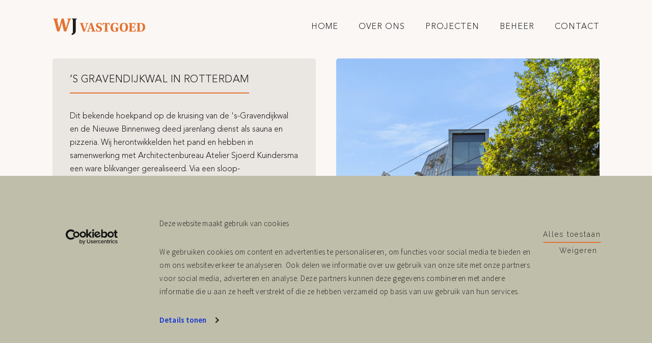

--- FILE ---
content_type: text/html; charset=UTF-8
request_url: https://www.wj-vastgoed.nl/in-ontwikkeling/s-gravendijkwal-132-rotterdam-luxe-hotel/
body_size: 17906
content:
<!DOCTYPE html>
<html lang="nl-NL" >
<head>
<meta charset="UTF-8">
<meta name="viewport" content="width=device-width, initial-scale=1.0">
<!-- WP_HEAD() START -->
<link rel="preload" as="style" href="https://fonts.googleapis.com/css?family=Open+Sans:100,200,300,400,500,600,700,800,900|Source+Sans+Pro:100,200,300,400,500,600,700,800,900|utopia:100,200,300,400,500,600,700,800,900|avenir-light:100,200,300,400,500,600,700,800,900|avenir-regular:100,200,300,400,500,600,700,800,900|Raleway:100,200,300,400,500,600,700,800,900|Special+Elite:100,200,300,400,500,600,700,800,900" >
<link rel="stylesheet" href="https://fonts.googleapis.com/css?family=Open+Sans:100,200,300,400,500,600,700,800,900|Source+Sans+Pro:100,200,300,400,500,600,700,800,900|utopia:100,200,300,400,500,600,700,800,900|avenir-light:100,200,300,400,500,600,700,800,900|avenir-regular:100,200,300,400,500,600,700,800,900|Raleway:100,200,300,400,500,600,700,800,900|Special+Elite:100,200,300,400,500,600,700,800,900">
<meta name='robots' content='index, follow, max-image-preview:large, max-snippet:-1, max-video-preview:-1' />

<!-- Google Tag Manager for WordPress by gtm4wp.com -->
<script data-cfasync="false" data-pagespeed-no-defer>
	var gtm4wp_datalayer_name = "dataLayer";
	var dataLayer = dataLayer || [];
</script>
<!-- End Google Tag Manager for WordPress by gtm4wp.com -->
	<!-- This site is optimized with the Yoast SEO plugin v26.7 - https://yoast.com/wordpress/plugins/seo/ -->
	<title>’s Gravendijkwal in Rotterdam - WJ Vastgoed</title>
	<link rel="canonical" href="https://www.wj-vastgoed.nl/in-ontwikkeling/s-gravendijkwal-132-rotterdam-luxe-hotel/" />
	<meta property="og:locale" content="nl_NL" />
	<meta property="og:type" content="article" />
	<meta property="og:title" content="’s Gravendijkwal in Rotterdam - WJ Vastgoed" />
	<meta property="og:description" content="Horeca en 15 starterswoningen." />
	<meta property="og:url" content="https://www.wj-vastgoed.nl/in-ontwikkeling/s-gravendijkwal-132-rotterdam-luxe-hotel/" />
	<meta property="og:site_name" content="WJ Vastgoed" />
	<meta property="article:published_time" content="2022-07-29T09:15:07+00:00" />
	<meta property="article:modified_time" content="2024-03-17T13:27:57+00:00" />
	<meta property="og:image" content="https://www.wj-vastgoed.nl/wp-content/uploads/2020/09/1-S-Gravendijkwal-132-scaled.jpg" />
	<meta property="og:image:width" content="2560" />
	<meta property="og:image:height" content="1707" />
	<meta property="og:image:type" content="image/jpeg" />
	<meta name="author" content="admin" />
	<meta name="twitter:card" content="summary_large_image" />
	<meta name="twitter:label1" content="Geschreven door" />
	<meta name="twitter:data1" content="admin" />
	<meta name="twitter:label2" content="Geschatte leestijd" />
	<meta name="twitter:data2" content="1 minuut" />
	<script type="application/ld+json" class="yoast-schema-graph">{"@context":"https://schema.org","@graph":[{"@type":"Article","@id":"https://www.wj-vastgoed.nl/in-ontwikkeling/s-gravendijkwal-132-rotterdam-luxe-hotel/#article","isPartOf":{"@id":"https://www.wj-vastgoed.nl/in-ontwikkeling/s-gravendijkwal-132-rotterdam-luxe-hotel/"},"author":{"name":"admin","@id":"https://www.wj-vastgoed.nl/#/schema/person/e37280154860a8b7e6f6d940fceeea5c"},"headline":"’s Gravendijkwal in Rotterdam","datePublished":"2022-07-29T09:15:07+00:00","dateModified":"2024-03-17T13:27:57+00:00","mainEntityOfPage":{"@id":"https://www.wj-vastgoed.nl/in-ontwikkeling/s-gravendijkwal-132-rotterdam-luxe-hotel/"},"wordCount":95,"publisher":{"@id":"https://www.wj-vastgoed.nl/#organization"},"image":{"@id":"https://www.wj-vastgoed.nl/in-ontwikkeling/s-gravendijkwal-132-rotterdam-luxe-hotel/#primaryimage"},"thumbnailUrl":"https://www.wj-vastgoed.nl/wp-content/uploads/2020/09/1-S-Gravendijkwal-132-scaled.jpg","articleSection":["In ontwikkeling","Projecten"],"inLanguage":"nl-NL"},{"@type":"WebPage","@id":"https://www.wj-vastgoed.nl/in-ontwikkeling/s-gravendijkwal-132-rotterdam-luxe-hotel/","url":"https://www.wj-vastgoed.nl/in-ontwikkeling/s-gravendijkwal-132-rotterdam-luxe-hotel/","name":"’s Gravendijkwal in Rotterdam - WJ Vastgoed","isPartOf":{"@id":"https://www.wj-vastgoed.nl/#website"},"primaryImageOfPage":{"@id":"https://www.wj-vastgoed.nl/in-ontwikkeling/s-gravendijkwal-132-rotterdam-luxe-hotel/#primaryimage"},"image":{"@id":"https://www.wj-vastgoed.nl/in-ontwikkeling/s-gravendijkwal-132-rotterdam-luxe-hotel/#primaryimage"},"thumbnailUrl":"https://www.wj-vastgoed.nl/wp-content/uploads/2020/09/1-S-Gravendijkwal-132-scaled.jpg","datePublished":"2022-07-29T09:15:07+00:00","dateModified":"2024-03-17T13:27:57+00:00","breadcrumb":{"@id":"https://www.wj-vastgoed.nl/in-ontwikkeling/s-gravendijkwal-132-rotterdam-luxe-hotel/#breadcrumb"},"inLanguage":"nl-NL","potentialAction":[{"@type":"ReadAction","target":["https://www.wj-vastgoed.nl/in-ontwikkeling/s-gravendijkwal-132-rotterdam-luxe-hotel/"]}]},{"@type":"ImageObject","inLanguage":"nl-NL","@id":"https://www.wj-vastgoed.nl/in-ontwikkeling/s-gravendijkwal-132-rotterdam-luxe-hotel/#primaryimage","url":"https://www.wj-vastgoed.nl/wp-content/uploads/2020/09/1-S-Gravendijkwal-132-scaled.jpg","contentUrl":"https://www.wj-vastgoed.nl/wp-content/uploads/2020/09/1-S-Gravendijkwal-132-scaled.jpg","width":2560,"height":1707},{"@type":"BreadcrumbList","@id":"https://www.wj-vastgoed.nl/in-ontwikkeling/s-gravendijkwal-132-rotterdam-luxe-hotel/#breadcrumb","itemListElement":[{"@type":"ListItem","position":1,"name":"Home","item":"https://www.wj-vastgoed.nl/"},{"@type":"ListItem","position":2,"name":"Projecten","item":"https://www.wj-vastgoed.nl/projecten/"},{"@type":"ListItem","position":3,"name":"’s Gravendijkwal in Rotterdam"}]},{"@type":"WebSite","@id":"https://www.wj-vastgoed.nl/#website","url":"https://www.wj-vastgoed.nl/","name":"WJ Vastgoed","description":"Projectontwikkelaar &amp; Vastgoedbelegger","publisher":{"@id":"https://www.wj-vastgoed.nl/#organization"},"potentialAction":[{"@type":"SearchAction","target":{"@type":"EntryPoint","urlTemplate":"https://www.wj-vastgoed.nl/?s={search_term_string}"},"query-input":{"@type":"PropertyValueSpecification","valueRequired":true,"valueName":"search_term_string"}}],"inLanguage":"nl-NL"},{"@type":"Organization","@id":"https://www.wj-vastgoed.nl/#organization","name":"WJ Vastgoed","url":"https://www.wj-vastgoed.nl/","logo":{"@type":"ImageObject","inLanguage":"nl-NL","@id":"https://www.wj-vastgoed.nl/#/schema/logo/image/","url":"https://www.wj-vastgoed.nl/wp-content/uploads/2021/01/logo-WJ-compleet-groot-01.png","contentUrl":"https://www.wj-vastgoed.nl/wp-content/uploads/2021/01/logo-WJ-compleet-groot-01.png","width":1517,"height":1517,"caption":"WJ Vastgoed"},"image":{"@id":"https://www.wj-vastgoed.nl/#/schema/logo/image/"},"sameAs":["https://www.linkedin.com/company/wj-vastgoed/"]},{"@type":"Person","@id":"https://www.wj-vastgoed.nl/#/schema/person/e37280154860a8b7e6f6d940fceeea5c","name":"admin","image":{"@type":"ImageObject","inLanguage":"nl-NL","@id":"https://www.wj-vastgoed.nl/#/schema/person/image/","url":"https://secure.gravatar.com/avatar/9a24751242324157516b84296bccfa762e11a49f2caa0673440fb549bb012b50?s=96&d=mm&r=g","contentUrl":"https://secure.gravatar.com/avatar/9a24751242324157516b84296bccfa762e11a49f2caa0673440fb549bb012b50?s=96&d=mm&r=g","caption":"admin"},"sameAs":["http://wj-vastgoed.nl"]}]}</script>
	<!-- / Yoast SEO plugin. -->


<link rel="alternate" title="oEmbed (JSON)" type="application/json+oembed" href="https://www.wj-vastgoed.nl/wp-json/oembed/1.0/embed?url=https%3A%2F%2Fwww.wj-vastgoed.nl%2Fin-ontwikkeling%2Fs-gravendijkwal-132-rotterdam-luxe-hotel%2F" />
<link rel="alternate" title="oEmbed (XML)" type="text/xml+oembed" href="https://www.wj-vastgoed.nl/wp-json/oembed/1.0/embed?url=https%3A%2F%2Fwww.wj-vastgoed.nl%2Fin-ontwikkeling%2Fs-gravendijkwal-132-rotterdam-luxe-hotel%2F&#038;format=xml" />
<style id='wp-img-auto-sizes-contain-inline-css' type='text/css'>
img:is([sizes=auto i],[sizes^="auto," i]){contain-intrinsic-size:3000px 1500px}
/*# sourceURL=wp-img-auto-sizes-contain-inline-css */
</style>
<style id='wp-block-library-inline-css' type='text/css'>
:root{--wp-block-synced-color:#7a00df;--wp-block-synced-color--rgb:122,0,223;--wp-bound-block-color:var(--wp-block-synced-color);--wp-editor-canvas-background:#ddd;--wp-admin-theme-color:#007cba;--wp-admin-theme-color--rgb:0,124,186;--wp-admin-theme-color-darker-10:#006ba1;--wp-admin-theme-color-darker-10--rgb:0,107,160.5;--wp-admin-theme-color-darker-20:#005a87;--wp-admin-theme-color-darker-20--rgb:0,90,135;--wp-admin-border-width-focus:2px}@media (min-resolution:192dpi){:root{--wp-admin-border-width-focus:1.5px}}.wp-element-button{cursor:pointer}:root .has-very-light-gray-background-color{background-color:#eee}:root .has-very-dark-gray-background-color{background-color:#313131}:root .has-very-light-gray-color{color:#eee}:root .has-very-dark-gray-color{color:#313131}:root .has-vivid-green-cyan-to-vivid-cyan-blue-gradient-background{background:linear-gradient(135deg,#00d084,#0693e3)}:root .has-purple-crush-gradient-background{background:linear-gradient(135deg,#34e2e4,#4721fb 50%,#ab1dfe)}:root .has-hazy-dawn-gradient-background{background:linear-gradient(135deg,#faaca8,#dad0ec)}:root .has-subdued-olive-gradient-background{background:linear-gradient(135deg,#fafae1,#67a671)}:root .has-atomic-cream-gradient-background{background:linear-gradient(135deg,#fdd79a,#004a59)}:root .has-nightshade-gradient-background{background:linear-gradient(135deg,#330968,#31cdcf)}:root .has-midnight-gradient-background{background:linear-gradient(135deg,#020381,#2874fc)}:root{--wp--preset--font-size--normal:16px;--wp--preset--font-size--huge:42px}.has-regular-font-size{font-size:1em}.has-larger-font-size{font-size:2.625em}.has-normal-font-size{font-size:var(--wp--preset--font-size--normal)}.has-huge-font-size{font-size:var(--wp--preset--font-size--huge)}.has-text-align-center{text-align:center}.has-text-align-left{text-align:left}.has-text-align-right{text-align:right}.has-fit-text{white-space:nowrap!important}#end-resizable-editor-section{display:none}.aligncenter{clear:both}.items-justified-left{justify-content:flex-start}.items-justified-center{justify-content:center}.items-justified-right{justify-content:flex-end}.items-justified-space-between{justify-content:space-between}.screen-reader-text{border:0;clip-path:inset(50%);height:1px;margin:-1px;overflow:hidden;padding:0;position:absolute;width:1px;word-wrap:normal!important}.screen-reader-text:focus{background-color:#ddd;clip-path:none;color:#444;display:block;font-size:1em;height:auto;left:5px;line-height:normal;padding:15px 23px 14px;text-decoration:none;top:5px;width:auto;z-index:100000}html :where(.has-border-color){border-style:solid}html :where([style*=border-top-color]){border-top-style:solid}html :where([style*=border-right-color]){border-right-style:solid}html :where([style*=border-bottom-color]){border-bottom-style:solid}html :where([style*=border-left-color]){border-left-style:solid}html :where([style*=border-width]){border-style:solid}html :where([style*=border-top-width]){border-top-style:solid}html :where([style*=border-right-width]){border-right-style:solid}html :where([style*=border-bottom-width]){border-bottom-style:solid}html :where([style*=border-left-width]){border-left-style:solid}html :where(img[class*=wp-image-]){height:auto;max-width:100%}:where(figure){margin:0 0 1em}html :where(.is-position-sticky){--wp-admin--admin-bar--position-offset:var(--wp-admin--admin-bar--height,0px)}@media screen and (max-width:600px){html :where(.is-position-sticky){--wp-admin--admin-bar--position-offset:0px}}

/*# sourceURL=wp-block-library-inline-css */
</style><style id='wp-block-paragraph-inline-css' type='text/css'>
.is-small-text{font-size:.875em}.is-regular-text{font-size:1em}.is-large-text{font-size:2.25em}.is-larger-text{font-size:3em}.has-drop-cap:not(:focus):first-letter{float:left;font-size:8.4em;font-style:normal;font-weight:100;line-height:.68;margin:.05em .1em 0 0;text-transform:uppercase}body.rtl .has-drop-cap:not(:focus):first-letter{float:none;margin-left:.1em}p.has-drop-cap.has-background{overflow:hidden}:root :where(p.has-background){padding:1.25em 2.375em}:where(p.has-text-color:not(.has-link-color)) a{color:inherit}p.has-text-align-left[style*="writing-mode:vertical-lr"],p.has-text-align-right[style*="writing-mode:vertical-rl"]{rotate:180deg}
/*# sourceURL=https://www.wj-vastgoed.nl/wp-includes/blocks/paragraph/style.min.css */
</style>
<style id='global-styles-inline-css' type='text/css'>
:root{--wp--preset--aspect-ratio--square: 1;--wp--preset--aspect-ratio--4-3: 4/3;--wp--preset--aspect-ratio--3-4: 3/4;--wp--preset--aspect-ratio--3-2: 3/2;--wp--preset--aspect-ratio--2-3: 2/3;--wp--preset--aspect-ratio--16-9: 16/9;--wp--preset--aspect-ratio--9-16: 9/16;--wp--preset--color--black: #000000;--wp--preset--color--cyan-bluish-gray: #abb8c3;--wp--preset--color--white: #ffffff;--wp--preset--color--pale-pink: #f78da7;--wp--preset--color--vivid-red: #cf2e2e;--wp--preset--color--luminous-vivid-orange: #ff6900;--wp--preset--color--luminous-vivid-amber: #fcb900;--wp--preset--color--light-green-cyan: #7bdcb5;--wp--preset--color--vivid-green-cyan: #00d084;--wp--preset--color--pale-cyan-blue: #8ed1fc;--wp--preset--color--vivid-cyan-blue: #0693e3;--wp--preset--color--vivid-purple: #9b51e0;--wp--preset--gradient--vivid-cyan-blue-to-vivid-purple: linear-gradient(135deg,rgb(6,147,227) 0%,rgb(155,81,224) 100%);--wp--preset--gradient--light-green-cyan-to-vivid-green-cyan: linear-gradient(135deg,rgb(122,220,180) 0%,rgb(0,208,130) 100%);--wp--preset--gradient--luminous-vivid-amber-to-luminous-vivid-orange: linear-gradient(135deg,rgb(252,185,0) 0%,rgb(255,105,0) 100%);--wp--preset--gradient--luminous-vivid-orange-to-vivid-red: linear-gradient(135deg,rgb(255,105,0) 0%,rgb(207,46,46) 100%);--wp--preset--gradient--very-light-gray-to-cyan-bluish-gray: linear-gradient(135deg,rgb(238,238,238) 0%,rgb(169,184,195) 100%);--wp--preset--gradient--cool-to-warm-spectrum: linear-gradient(135deg,rgb(74,234,220) 0%,rgb(151,120,209) 20%,rgb(207,42,186) 40%,rgb(238,44,130) 60%,rgb(251,105,98) 80%,rgb(254,248,76) 100%);--wp--preset--gradient--blush-light-purple: linear-gradient(135deg,rgb(255,206,236) 0%,rgb(152,150,240) 100%);--wp--preset--gradient--blush-bordeaux: linear-gradient(135deg,rgb(254,205,165) 0%,rgb(254,45,45) 50%,rgb(107,0,62) 100%);--wp--preset--gradient--luminous-dusk: linear-gradient(135deg,rgb(255,203,112) 0%,rgb(199,81,192) 50%,rgb(65,88,208) 100%);--wp--preset--gradient--pale-ocean: linear-gradient(135deg,rgb(255,245,203) 0%,rgb(182,227,212) 50%,rgb(51,167,181) 100%);--wp--preset--gradient--electric-grass: linear-gradient(135deg,rgb(202,248,128) 0%,rgb(113,206,126) 100%);--wp--preset--gradient--midnight: linear-gradient(135deg,rgb(2,3,129) 0%,rgb(40,116,252) 100%);--wp--preset--font-size--small: 13px;--wp--preset--font-size--medium: 20px;--wp--preset--font-size--large: 36px;--wp--preset--font-size--x-large: 42px;--wp--preset--spacing--20: 0.44rem;--wp--preset--spacing--30: 0.67rem;--wp--preset--spacing--40: 1rem;--wp--preset--spacing--50: 1.5rem;--wp--preset--spacing--60: 2.25rem;--wp--preset--spacing--70: 3.38rem;--wp--preset--spacing--80: 5.06rem;--wp--preset--shadow--natural: 6px 6px 9px rgba(0, 0, 0, 0.2);--wp--preset--shadow--deep: 12px 12px 50px rgba(0, 0, 0, 0.4);--wp--preset--shadow--sharp: 6px 6px 0px rgba(0, 0, 0, 0.2);--wp--preset--shadow--outlined: 6px 6px 0px -3px rgb(255, 255, 255), 6px 6px rgb(0, 0, 0);--wp--preset--shadow--crisp: 6px 6px 0px rgb(0, 0, 0);}:where(.is-layout-flex){gap: 0.5em;}:where(.is-layout-grid){gap: 0.5em;}body .is-layout-flex{display: flex;}.is-layout-flex{flex-wrap: wrap;align-items: center;}.is-layout-flex > :is(*, div){margin: 0;}body .is-layout-grid{display: grid;}.is-layout-grid > :is(*, div){margin: 0;}:where(.wp-block-columns.is-layout-flex){gap: 2em;}:where(.wp-block-columns.is-layout-grid){gap: 2em;}:where(.wp-block-post-template.is-layout-flex){gap: 1.25em;}:where(.wp-block-post-template.is-layout-grid){gap: 1.25em;}.has-black-color{color: var(--wp--preset--color--black) !important;}.has-cyan-bluish-gray-color{color: var(--wp--preset--color--cyan-bluish-gray) !important;}.has-white-color{color: var(--wp--preset--color--white) !important;}.has-pale-pink-color{color: var(--wp--preset--color--pale-pink) !important;}.has-vivid-red-color{color: var(--wp--preset--color--vivid-red) !important;}.has-luminous-vivid-orange-color{color: var(--wp--preset--color--luminous-vivid-orange) !important;}.has-luminous-vivid-amber-color{color: var(--wp--preset--color--luminous-vivid-amber) !important;}.has-light-green-cyan-color{color: var(--wp--preset--color--light-green-cyan) !important;}.has-vivid-green-cyan-color{color: var(--wp--preset--color--vivid-green-cyan) !important;}.has-pale-cyan-blue-color{color: var(--wp--preset--color--pale-cyan-blue) !important;}.has-vivid-cyan-blue-color{color: var(--wp--preset--color--vivid-cyan-blue) !important;}.has-vivid-purple-color{color: var(--wp--preset--color--vivid-purple) !important;}.has-black-background-color{background-color: var(--wp--preset--color--black) !important;}.has-cyan-bluish-gray-background-color{background-color: var(--wp--preset--color--cyan-bluish-gray) !important;}.has-white-background-color{background-color: var(--wp--preset--color--white) !important;}.has-pale-pink-background-color{background-color: var(--wp--preset--color--pale-pink) !important;}.has-vivid-red-background-color{background-color: var(--wp--preset--color--vivid-red) !important;}.has-luminous-vivid-orange-background-color{background-color: var(--wp--preset--color--luminous-vivid-orange) !important;}.has-luminous-vivid-amber-background-color{background-color: var(--wp--preset--color--luminous-vivid-amber) !important;}.has-light-green-cyan-background-color{background-color: var(--wp--preset--color--light-green-cyan) !important;}.has-vivid-green-cyan-background-color{background-color: var(--wp--preset--color--vivid-green-cyan) !important;}.has-pale-cyan-blue-background-color{background-color: var(--wp--preset--color--pale-cyan-blue) !important;}.has-vivid-cyan-blue-background-color{background-color: var(--wp--preset--color--vivid-cyan-blue) !important;}.has-vivid-purple-background-color{background-color: var(--wp--preset--color--vivid-purple) !important;}.has-black-border-color{border-color: var(--wp--preset--color--black) !important;}.has-cyan-bluish-gray-border-color{border-color: var(--wp--preset--color--cyan-bluish-gray) !important;}.has-white-border-color{border-color: var(--wp--preset--color--white) !important;}.has-pale-pink-border-color{border-color: var(--wp--preset--color--pale-pink) !important;}.has-vivid-red-border-color{border-color: var(--wp--preset--color--vivid-red) !important;}.has-luminous-vivid-orange-border-color{border-color: var(--wp--preset--color--luminous-vivid-orange) !important;}.has-luminous-vivid-amber-border-color{border-color: var(--wp--preset--color--luminous-vivid-amber) !important;}.has-light-green-cyan-border-color{border-color: var(--wp--preset--color--light-green-cyan) !important;}.has-vivid-green-cyan-border-color{border-color: var(--wp--preset--color--vivid-green-cyan) !important;}.has-pale-cyan-blue-border-color{border-color: var(--wp--preset--color--pale-cyan-blue) !important;}.has-vivid-cyan-blue-border-color{border-color: var(--wp--preset--color--vivid-cyan-blue) !important;}.has-vivid-purple-border-color{border-color: var(--wp--preset--color--vivid-purple) !important;}.has-vivid-cyan-blue-to-vivid-purple-gradient-background{background: var(--wp--preset--gradient--vivid-cyan-blue-to-vivid-purple) !important;}.has-light-green-cyan-to-vivid-green-cyan-gradient-background{background: var(--wp--preset--gradient--light-green-cyan-to-vivid-green-cyan) !important;}.has-luminous-vivid-amber-to-luminous-vivid-orange-gradient-background{background: var(--wp--preset--gradient--luminous-vivid-amber-to-luminous-vivid-orange) !important;}.has-luminous-vivid-orange-to-vivid-red-gradient-background{background: var(--wp--preset--gradient--luminous-vivid-orange-to-vivid-red) !important;}.has-very-light-gray-to-cyan-bluish-gray-gradient-background{background: var(--wp--preset--gradient--very-light-gray-to-cyan-bluish-gray) !important;}.has-cool-to-warm-spectrum-gradient-background{background: var(--wp--preset--gradient--cool-to-warm-spectrum) !important;}.has-blush-light-purple-gradient-background{background: var(--wp--preset--gradient--blush-light-purple) !important;}.has-blush-bordeaux-gradient-background{background: var(--wp--preset--gradient--blush-bordeaux) !important;}.has-luminous-dusk-gradient-background{background: var(--wp--preset--gradient--luminous-dusk) !important;}.has-pale-ocean-gradient-background{background: var(--wp--preset--gradient--pale-ocean) !important;}.has-electric-grass-gradient-background{background: var(--wp--preset--gradient--electric-grass) !important;}.has-midnight-gradient-background{background: var(--wp--preset--gradient--midnight) !important;}.has-small-font-size{font-size: var(--wp--preset--font-size--small) !important;}.has-medium-font-size{font-size: var(--wp--preset--font-size--medium) !important;}.has-large-font-size{font-size: var(--wp--preset--font-size--large) !important;}.has-x-large-font-size{font-size: var(--wp--preset--font-size--x-large) !important;}
/*# sourceURL=global-styles-inline-css */
</style>

<style id='classic-theme-styles-inline-css' type='text/css'>
/*! This file is auto-generated */
.wp-block-button__link{color:#fff;background-color:#32373c;border-radius:9999px;box-shadow:none;text-decoration:none;padding:calc(.667em + 2px) calc(1.333em + 2px);font-size:1.125em}.wp-block-file__button{background:#32373c;color:#fff;text-decoration:none}
/*# sourceURL=/wp-includes/css/classic-themes.min.css */
</style>
<link rel='stylesheet' id='oxygen-css' href='https://www.wj-vastgoed.nl/wp-content/plugins/oxygen-master/component-framework/oxygen.css?ver=4.9.2' type='text/css' media='all' />
<link rel='stylesheet' id='uaf_client_css-css' href='https://www.wj-vastgoed.nl/wp-content/uploads/useanyfont/uaf.css?ver=1764385386' type='text/css' media='all' />
<link rel='stylesheet' id='wpps-fonts-css' href='https://www.wj-vastgoed.nl/wp-content/plugins/wp-edit-password-protected/assets/css/wpps-fonts.css?ver=1.3.6' type='text/css' media='all' />
<link rel='stylesheet' id='wppps-style-css' href='https://www.wj-vastgoed.nl/wp-content/plugins/wp-edit-password-protected/assets/css/wppps-style.css?ver=1.3.6' type='text/css' media='all' />
<link rel='stylesheet' id='wp-featherlight-css' href='https://www.wj-vastgoed.nl/wp-content/plugins/wp-featherlight/css/wp-featherlight.min.css?ver=1.3.4' type='text/css' media='all' />
<script type="text/javascript" src="https://www.wj-vastgoed.nl/wp-includes/js/jquery/jquery.min.js?ver=3.7.1" id="jquery-core-js"></script>
<link rel="https://api.w.org/" href="https://www.wj-vastgoed.nl/wp-json/" /><link rel="alternate" title="JSON" type="application/json" href="https://www.wj-vastgoed.nl/wp-json/wp/v2/posts/56" /><link rel="EditURI" type="application/rsd+xml" title="RSD" href="https://www.wj-vastgoed.nl/xmlrpc.php?rsd" />
<meta name="generator" content="WordPress 6.9" />
<link rel='shortlink' href='https://www.wj-vastgoed.nl/?p=56' />
<!-- start Simple Custom CSS and JS -->
<style type="text/css">
body .forminator-ui.forminator-custom-form-1003 .forminator-input,
body .forminator-ui.forminator-custom-form-1003 .forminator-textarea,
body .forminator-ui.forminator-custom-form-1003 button {
    background-color: #f1ece8 !important;
    border-radius: 5px !important;
}

body .forminator-ui.forminator-custom-form-1003 button {
    background-color: #f1ece8 !important;
    border-radius: 5px !important;
}
</style>
<!-- end Simple Custom CSS and JS -->
<!-- start Simple Custom CSS and JS -->
<style type="text/css">
.project_details_details{
	
    font-family: 'Avenir-light';
    font-weight: 300;
    font-size: 30px;
    border-bottom-color: #e37332;
    border-bottom-style: solid;
    color: #333333;
    border-bottom-width: 2px;
    -webkit-font-smoothing: antialiased;
    -moz-osx-font-smoothing: grayscale;
    letter-spacing: -0.5px;
}


.project_banner_title{
/*       text-align: center; */
	display: inline-block !important;
    color: #1d1d1d;
    padding-bottom: 10px !important;
    letter-spacing: 0.02em !important;
    font-weight: 300 !important;
    font-family: 'Avenir-light' !important;
    font-size: 20px !important;
    border-bottom-color: #e37332;
    border-bottom-style: solid;
    border-bottom-width: 2px;
	
}
.project_banner_title,
.project_banner_excerpt{
  margin:0 !important;
}
.project_banner_excerpt span{
/*       text-align: center; */
    color: #1d1d1d !important;
    letter-spacing: -0.01em !important;
    font-weight: 300 !important;
    font-family: 'Avenir-light' !important;
    font-size: 26px !important;
    border-bottom-style: none;
    border-bottom-width: 2px;
    padding-top: 20px !important;
    -webkit-font-smoothing: antialiased;
      line-height: 1.1em !important;
	margin-top:20px !important;
	margin-bottom:50px !important;
}

@media (max-width: 1120px){
  .project_banner_title {
	 font-size:calc( 10px + 1vw) !important;
  }
  .project_banner_excerpt{

	 font-size:calc( 14px + 1vw) !important;
  }
} 


@media (max-width: 1120px){
	#div_block-108-429> *{
		
	 font-size:calc( 14px + 1vw) !important;
		width:50%;
		
	}
}</style>
<!-- end Simple Custom CSS and JS -->
<!-- start Simple Custom CSS and JS -->
<style type="text/css">
#new_columns-145-115 >div >div {
	background-position:center;
	background-size: 101%;
	transition: background-size 0.5s ease-in-out;
}
#new_columns-145-115 >div:hover >div {
	
	background-size: 106%;
	
}


/* Add your CSS code here.

For example:
.example {
    color: red;
}

For brushing up on your CSS knowledge, check out http://www.w3schools.com/css/css_syntax.asp

End of comment */ 

</style>
<!-- end Simple Custom CSS and JS -->
<!-- start Simple Custom CSS and JS -->
<style type="text/css">
body .forminator-ui.forminator-custom-form-1071 .forminator-input,
body .forminator-ui.forminator-custom-form-1071 .forminator-textarea,
body .forminator-ui.forminator-custom-form-1071 button {
    background-color: #f1ece8 !important;
    border-radius: 5px !important;
}

body .forminator-ui.forminator-custom-form-1071 button {
    background-color: #f1ece8 !important;
    border-radius: 5px !important;
}
</style>
<!-- end Simple Custom CSS and JS -->
<!-- start Simple Custom CSS and JS -->
<style type="text/css">
#_gallery-54-429.oxy-gallery-flex .oxy-gallery-item:nth-child(5n+1),
#_gallery-54-429.oxy-gallery-flex .oxy-gallery-item:nth-child(5n+2){
	    width: calc(50% - 0px - 0px);
}
#_gallery-54-429.oxy-gallery-flex .oxy-gallery-item .oxy-gallery-item-contents {
	background-position:center;
}
#_gallery-54-429.oxy-gallery-flex .oxy-gallery-item .oxy-gallery-item-contents:after{
	position:absolute;
	left:0;
	top:0;
	width:100%;
	height:100%;
	display:block;
	content:"";
	    transition: 0.5s ease-in-out all;
    background: linear-gradient(80deg,rgba(251,247,245,0.1),rgba(230,228,226,0.1);

}
#_gallery-54-429.oxy-gallery-flex .oxy-gallery-item:hover .oxy-gallery-item-contents:after{
	opacity:0;
}</style>
<!-- end Simple Custom CSS and JS -->
<!-- start Simple Custom CSS and JS -->
<style type="text/css">
@media (max-width: 768px){
  body #section-197-354, body #section-237-407{
  
  background-attachment: scroll;
  
}
}</style>
<!-- end Simple Custom CSS and JS -->
<!-- start Simple Custom CSS and JS -->
<style type="text/css">
.wj-custom .oxy-post-title {
  text-align: center;
  color: #1d1d1d;
  padding-bottom: 10px;
  letter-spacing: 0.02em;
  font-weight: 300 !important;
  font-family: 'Avenir-light';
  font-size: 20px;
  border-bottom-color: #e37332;
  border-bottom-style: solid;
  border-bottom-width: 1px;
}

.wj-custom .oxy-post-subtitle p {
  margin: 0 !important;
}

.wj-custom .oxy-post-subtitle {
  text-align: center;
  color: #1d1d1d;
  letter-spacing: -0.01em;
  font-weight: 300;
  font-family: 'Avenir-light';
  font-size: 30px;
  border-bottom-style: none;
  border-bottom-width: 1px;
  padding-top: 10px;
  -webkit-font-smoothing: antialiased;
  line-height: 1.1em;
}

@media (max-width: 1120px) {
  .wj-custom .oxy-post-title {
    font-size: calc(10px + 1vw) !important;
  }
  .wj-custom .oxy-post-subtitle {
    font-size: calc(14px + 1vw) !important;
  }
}

body .wj_posts_grid .oxy-post.wj-custom,
body #_posts_grid-308-354 .oxy-post.wj-custom,
body #_posts_grid-7-39 .oxy-post.wj-custom {
  width: 100% !important;
  border-radius: 5px; /* Added rounded corners */
}

body .wj_posts_grid .wj-custom .oxy-post-padding,
#_posts_grid-308-354 .wj-custom .oxy-post-padding,
#_posts_grid-7-39 .wj-custom .oxy-post-padding {
  margin: 0px !important;
}

.oxy-post.wj-custom,
.oxy-post.wj-custom .oxy-post-padding,
.oxy-post.wj-custom .oxy-post-image,
.oxy-post.wj-custom .oxy-post-image-fixed-ratio {
  width: 100%;
  height: 100%;
  border-radius: 5px; /* Added rounded corners */
}
</style>
<!-- end Simple Custom CSS and JS -->
<!-- start Simple Custom CSS and JS -->
<style type="text/css">
@media (max-width: 768px){
	#_nav_menu-41-362 .menu-item a {
		font-size: 20px !important;
		margin-top: 5px !important;
		margin-bottom: 5px !important;
	}
}

body .wj_custom_header{
  
}
body #image-34-362 {
  transition: all 0.25s ease-in-out;
}

body.scrolled .wj_custom_header {
  transition: all 0.5s ease-in-out;
  background-color:#fbf7f5 !important;
  
    padding-top: 0px !important;
}


body.scrolled #image-34-362 {
  width: 200px !important;
  transition: all 0.25s ease-in-out;
}



body.scrolled #div_block-31-362 {
  padding-top:20px !important;
}









.WJ_modal_menu .menu-item:hover a,
.WJ_modal_menu .menu-item.current_page_item:hover a{
  border-bottom: 2px solid #e37332 !important;
}
.WJ_modal_menu .menu-item a{
  border-bottom: 2px solid transparent !important;
}</style>
<!-- end Simple Custom CSS and JS -->
<!-- start Simple Custom CSS and JS -->
<script type="text/javascript">
jQuery(document).ready(function( $ ){
    // Your code in here

    window.addEventListener("scroll", function(event) {

        var top = this.scrollY,
            left = this.scrollX;

    //     var horizontalScroll = document.querySelector(".horizontalScroll"),
    //         verticalScroll = document.querySelector(".verticalScroll");

    //     horizontalScroll.innerHTML = "Scroll X: " + left + "px";
    //       verticalScroll.innerHTML = "Scroll Y: " + top + "px";

      // scrolled
      if (top > 0){

        $("#image-53-362").attr("src","https://www.wj-vastgoed.nl/wp-content/uploads/2022/03/menu-2.svg");
        
//         $("#image-34-362").attr("src","https://www.wj-vastgoed.nl/wp-content/uploads/2022/03/menu-2.svg");

        
        
        
		$("body").addClass("scrolled");
                
        // top
      } else {
		$("body").removeClass("scrolled");
        $("#image-53-362").attr("src","https://www.wj-vastgoed.nl/wp-content/uploads/2022/03/menu.svg");

//         $("#image-34-362").attr("src","https://www.wj-vastgoed.nl/wp-content/uploads/2022/03/menu-2.svg");
      }




      console.log(top > 0);

    }, false);


  
  });</script>
<!-- end Simple Custom CSS and JS -->

<!-- Google Tag Manager for WordPress by gtm4wp.com -->
<!-- GTM Container placement set to footer -->
<script data-cfasync="false" data-pagespeed-no-defer type="text/javascript">
	var dataLayer_content = {"pagePostType":"post","pagePostType2":"single-post","pageCategory":["in-ontwikkeling","projecten"],"pagePostAuthor":"admin"};
	dataLayer.push( dataLayer_content );
</script>
<script data-cfasync="false" data-pagespeed-no-defer type="text/javascript">
(function(w,d,s,l,i){w[l]=w[l]||[];w[l].push({'gtm.start':
new Date().getTime(),event:'gtm.js'});var f=d.getElementsByTagName(s)[0],
j=d.createElement(s),dl=l!='dataLayer'?'&l='+l:'';j.async=true;j.src=
'//www.googletagmanager.com/gtm.js?id='+i+dl;f.parentNode.insertBefore(j,f);
})(window,document,'script','dataLayer','GTM-PGSRVSC');
</script>
<!-- End Google Tag Manager for WordPress by gtm4wp.com --><link rel="icon" href="https://www.wj-vastgoed.nl/wp-content/uploads/2020/09/cropped-logo-WJ-website-oranje-32x32.png" sizes="32x32" />
<link rel="icon" href="https://www.wj-vastgoed.nl/wp-content/uploads/2020/09/cropped-logo-WJ-website-oranje-192x192.png" sizes="192x192" />
<link rel="apple-touch-icon" href="https://www.wj-vastgoed.nl/wp-content/uploads/2020/09/cropped-logo-WJ-website-oranje-180x180.png" />
<meta name="msapplication-TileImage" content="https://www.wj-vastgoed.nl/wp-content/uploads/2020/09/cropped-logo-WJ-website-oranje-270x270.png" />
<style id="kirki-inline-styles"></style><link rel='stylesheet' id='oxygen-cache-984-css' href='//www.wj-vastgoed.nl/wp-content/uploads/oxygen/css/984.css?cache=1764346490&#038;ver=6.9' type='text/css' media='all' />
<link rel='stylesheet' id='oxygen-cache-986-css' href='//www.wj-vastgoed.nl/wp-content/uploads/oxygen/css/986.css?cache=1764346489&#038;ver=6.9' type='text/css' media='all' />
<link rel='stylesheet' id='oxygen-cache-429-css' href='//www.wj-vastgoed.nl/wp-content/uploads/oxygen/css/429.css?cache=1764346494&#038;ver=6.9' type='text/css' media='all' />
<link rel='stylesheet' id='oxygen-universal-styles-css' href='//www.wj-vastgoed.nl/wp-content/uploads/oxygen/css/universal.css?cache=1766002940&#038;ver=6.9' type='text/css' media='all' />
<!-- END OF WP_HEAD() -->
<link rel='stylesheet' id='oxygen-aos-css' href='https://www.wj-vastgoed.nl/wp-content/plugins/oxygen-master/component-framework/vendor/aos/aos.css?ver=6.9' type='text/css' media='all' />
</head>
<body class="wp-singular post-template-default single single-post postid-56 single-format-standard wp-theme-oxygen-is-not-a-theme  wp-embed-responsive oxygen-body wp-featherlight-captions" >




						            <div tabindex="-1" class="oxy-modal-backdrop center "
                style="background-color: rgba(0,0,0,0.5);"
                data-trigger="user_clicks_element"                data-trigger-selector="#image-53-362"                data-trigger-time="5"                data-trigger-time-unit="seconds"                data-close-automatically="no"                data-close-after-time="10"                data-close-after-time-unit="seconds"                data-trigger_scroll_amount="50"                data-trigger_scroll_direction="down"	            data-scroll_to_selector=""	            data-time_inactive="60"	            data-time-inactive-unit="seconds"	            data-number_of_clicks="3"	            data-close_on_esc="on"	            data-number_of_page_views="3"                data-close-after-form-submit="no"                data-open-again="always_show"                data-open-again-after-days="3"            >

                <div id="modal-36-362" class="ct-modal" ><div id="new_columns-38-362" class="ct-new-columns" ><div id="div_block-39-362" class="ct-div-block" ><a id="link-43-362" class="ct-link" href="http://www.wj-vastgoed.nl"   ><img  id="image-42-362" alt="" src="https://www.wj-vastgoed.nl/wp-content/uploads/2022/03/WJ-Vastgoed-logo.svg" class="ct-image" data-aos="fade-down"/></a><div id="_rich_text-60-362" class="oxy-rich-text"  data-aos="fade"><p>WJ Vastgoed B.V.<br />Nieuwe Hemweg 50<br />1013 CX Amsterdam<br />Nederland</p></div><div id="_rich_text-61-362" class="oxy-rich-text"  data-aos="fade-up"><p><span style="color: #1d1d1d;"><a style="color: #1d1d1d;" href="mailto:info@wj-vastgoed.nl" target="_blank" rel="noopener">info@wj-vastgoed.nl</a></span><br /><span style="color: #1d1d1d;">+ 31 20 209 08 08</span><br /><span style="color: #1d1d1d;">KvK: 80038085</span><br /><span style="color: #1d1d1d;">BTW: NL861536058B01</span></p></div></div><div id="div_block-40-362" class="ct-div-block" ><nav id="_nav_menu-41-362" class="oxy-nav-menu WJ_modal_menu oxy-nav-menu-dropdowns oxy-nav-menu-dropdown-arrow oxy-nav-menu-vertical"  data-aos="fade"><div class='oxy-menu-toggle'><div class='oxy-nav-menu-hamburger-wrap'><div class='oxy-nav-menu-hamburger'><div class='oxy-nav-menu-hamburger-line'></div><div class='oxy-nav-menu-hamburger-line'></div><div class='oxy-nav-menu-hamburger-line'></div></div></div></div><div class="menu-main-container"><ul id="menu-main" class="oxy-nav-menu-list"><li id="menu-item-456" class="menu-item menu-item-type-post_type menu-item-object-page menu-item-home menu-item-456"><a href="https://www.wj-vastgoed.nl/">Home</a></li>
<li id="menu-item-459" class="menu-item menu-item-type-post_type menu-item-object-page menu-item-459"><a href="https://www.wj-vastgoed.nl/?page_id=405">Over ons - oud</a></li>
<li id="menu-item-458" class="menu-item menu-item-type-post_type menu-item-object-page menu-item-458"><a href="https://www.wj-vastgoed.nl/contact/">Contact</a></li>
</ul></div></nav><a id="link-58-362" class="ct-link oxy-close-modal" href="http://" target="_self"  ><img  id="image-59-362" alt="" src="https://www.wj-vastgoed.nl/wp-content/uploads/2022/03/close-1.svg" class="ct-image"/></a></div></div></div>
            </div>
        <div id="new_columns-29-362" class="ct-new-columns wj_custom_header" ><div id="div_block-30-362" class="ct-div-block" ><a id="link-33-362" class="ct-link" href="https://www.wj-vastgoed.nl"   ><img  id="image-34-362" alt="" src="https://www.wj-vastgoed.nl/wp-content/uploads/2023/11/WJ-Vastgoed-logo-3.svg" class="ct-image"/></a></div><div id="div_block-31-362" class="ct-div-block" ><nav id="_nav_menu-62-986" class="oxy-nav-menu oxy-nav-menu-dropdowns oxy-nav-menu-dropdown-arrow" ><div class='oxy-menu-toggle'><div class='oxy-nav-menu-hamburger-wrap'><div class='oxy-nav-menu-hamburger'><div class='oxy-nav-menu-hamburger-line'></div><div class='oxy-nav-menu-hamburger-line'></div><div class='oxy-nav-menu-hamburger-line'></div></div></div></div><div class="menu-update-main-container"><ul id="menu-update-main" class="oxy-nav-menu-list"><li id="menu-item-1063" class="menu-item menu-item-type-post_type menu-item-object-page menu-item-home menu-item-1063"><a href="https://www.wj-vastgoed.nl/">Home</a></li>
<li id="menu-item-1305" class="menu-item menu-item-type-post_type menu-item-object-page menu-item-1305"><a href="https://www.wj-vastgoed.nl/over-ons/">Over ons</a></li>
<li id="menu-item-1085" class="menu-item menu-item-type-post_type menu-item-object-page current_page_parent menu-item-1085"><a href="https://www.wj-vastgoed.nl/projecten/">Projecten</a></li>
<li id="menu-item-1065" class="menu-item menu-item-type-post_type menu-item-object-page menu-item-1065"><a href="https://www.wj-vastgoed.nl/beheer/">Beheer</a></li>
<li id="menu-item-1069" class="menu-item menu-item-type-post_type menu-item-object-page menu-item-1069"><a href="https://www.wj-vastgoed.nl/contact/">Contact</a></li>
</ul></div></nav></div></div><div id="new_columns-296-429" class="ct-new-columns" ><div id="div_block-297-429" class="ct-div-block" ><div id="div_block-298-429" class="ct-div-block"  data-aos="fade-down" data-aos-duration="800" data-aos-easing="ease-in-out-quart" data-aos-delay="650" data-aos-once="false"><h1 id="headline-299-429" class="ct-headline project_banner_title" data-aos="fade-right" data-aos-duration="900" data-aos-easing="ease-in-out" data-aos-offset="0" data-aos-delay="10"><span id="span-300-429" class="ct-span" >’s Gravendijkwal in Rotterdam</span></h1><div id='inner_content-303-429' class='ct-inner-content'>
<p>Dit bekende hoekpand op de kruising van de 's-Gravendijkwal en de Nieuwe Binnenweg deed jarenlang dienst als sauna en pizzeria. Wij herontwikkelden het pand en hebben in samenwerking met Architectenbureau Atelier Sjoerd Kuindersma een ware blikvanger gerealiseerd. Via een sloop-nieuwbouwconstructie hebben we hier vijftien appartementen voor starters op de woningmarkt ontwikkeld. In 2020 ging de verbouwing van start waarbij het pand allereerst is voorzien van nieuwe funderingen en een volledige onderkeldering. De begane grond is door een horeca-exploitant in gebruik genomen en de startersappartementen met gemeenschappelijk dakterras zijn uiteraard ook allemaal verhuurd.</p>
</div><div id="div_block-304-429" class="ct-div-block" ><h3 id="headline-305-429" class="ct-headline">Aantal</h3><h3 id="headline-306-429" class="ct-headline">Grootte</h3><div id="text_block-307-429" class="ct-text-block"  data-aos="fade-right" data-aos-duration="800" data-aos-offset="0" data-aos-delay="500"><span id="span-308-429" class="ct-span" >15 startersappartementen</span></div><div id="text_block-309-429" class="ct-text-block"  data-aos="fade-right" data-aos-duration="800" data-aos-offset="0" data-aos-delay="600"><span id="span-310-429" class="ct-span" >1710 m²</span></div><h3 id="headline-311-429" class="ct-headline">Oplevering</h3><h3 id="headline-415-429" class="ct-headline">Sector</h3><div id="text_block-313-429" class="ct-text-block"  data-aos="fade-right" data-aos-duration="800" data-aos-offset="0" data-aos-delay="700"><span id="span-314-429" class="ct-span" >2022</span></div><div id="text_block-315-429" class="ct-text-block"  data-aos="fade-right" data-aos-duration="800" data-aos-offset="0" data-aos-delay="800"><span id="span-316-429" class="ct-span" >Residentieel & Horeca</span></div></div><div id="div_block-433-429" class="ct-div-block" ><h3 id="headline-434-429" class="ct-headline">Aantal</h3><div id="text_block-436-429" class="ct-text-block"  data-aos="fade-right" data-aos-duration="800" data-aos-offset="0" data-aos-delay="500"><span id="span-437-429" class="ct-span" >15 startersappartementen</span></div><h3 id="headline-435-429" class="ct-headline">Grootte</h3><div id="text_block-438-429" class="ct-text-block"  data-aos="fade-right" data-aos-duration="800" data-aos-offset="0" data-aos-delay="600"><span id="span-439-429" class="ct-span" >1710 m²</span></div><h3 id="headline-440-429" class="ct-headline">Oplevering</h3><div id="text_block-442-429" class="ct-text-block"  data-aos="fade-right" data-aos-duration="800" data-aos-offset="0" data-aos-delay="700"><span id="span-443-429" class="ct-span" >2022</span></div><h3 id="headline-441-429" class="ct-headline">Sector</h3><div id="text_block-444-429" class="ct-text-block"  data-aos="fade-right" data-aos-duration="800" data-aos-offset="0" data-aos-delay="800"><span id="span-445-429" class="ct-span" >Residentieel & Horeca</span></div></div></div></div><div id="div_block-317-429" class="ct-div-block" ><img  id="image-318-429" alt="" src="https://www.wj-vastgoed.nl/wp-content/uploads/2020/09/1-S-Gravendijkwal-132-scaled.jpg" class="ct-image" data-aos="fade-down" data-aos-duration="800" data-aos-easing="ease-in-out-quart" data-aos-delay="700" data-aos-once="false"/></div></div><div id="div_block-382-429" class="ct-div-block" ><div id="div_block-383-429" class="ct-div-block" ><img  id="image-384-429" alt="" src="https://www.wj-vastgoed.nl/wp-content/uploads/2022/07/16-S-Gravendijkwal-132-X-scaled.jpg" class="ct-image" data-aos="fade-down" data-aos-duration="800" data-aos-easing="ease-in-out-quart" data-aos-offset="0" data-aos-delay="750" data-aos-once="false"/></div></div><div id="new_columns-351-429" class="ct-new-columns" ><div id="div_block-372-429" class="ct-div-block" ><img  id="image-377-429" alt="" src="https://www.wj-vastgoed.nl/wp-content/uploads/2022/07/1689765726323-X-1-1920x1280.jpg" class="ct-image" data-aos="fade-down" data-aos-duration="750" data-aos-easing="ease-in-out-quart"/></div><div id="div_block-352-429" class="ct-div-block" ><div id="div_block-353-429" class="ct-div-block"  data-aos="fade-down" data-aos-duration="750" data-aos-easing="ease-in-out-quart"><h2 id="headline-356-429" class="ct-headline project_banner_excerpt"><span id="span-357-429" class="ct-span" >Horeca en 15 starterswoningen.</span></h2></div><div id="div_block-379-429" class="ct-div-block" ><img  id="image-386-429" alt="" src="https://www.wj-vastgoed.nl/wp-content/uploads/2022/07/6-S-Gravendijkwal-132-X-1920x1280.jpg" class="ct-image" data-aos="fade-down" data-aos-duration="750" data-aos-easing="ease-in-out-quart"/></div></div></div><div id="div_block-340-429" class="ct-div-block" ><div id="div_block-350-429" class="ct-div-block" ><img  id="image-341-429" alt="" src="https://www.wj-vastgoed.nl/wp-content/uploads/2022/07/1689765726808-X-1.jpg" class="ct-image" data-aos="fade-down" data-aos-duration="800" data-aos-easing="ease-in-out-quart" data-aos-delay="600" data-aos-once="false"/></div></div><section id="section-290-429" class=" ct-section" ><div class="ct-section-inner-wrap"><div id="new_columns-410-429" class="ct-new-columns" ><div id="div_block-411-429" class="ct-div-block" ><a id="link-292-429" class="ct-link" href="http://wj-vastgoed.nl/projecten/"   ><img  id="image-293-429" alt="" src="https://www.wj-vastgoed.nl/wp-content/uploads/2023/12/back.png" class="ct-image"/><div id="text_block-294-429" class="ct-text-block" >terug naar overzicht</div></a></div><div id="div_block-412-429" class="ct-div-block" ><div id="code_block-402-429" class="ct-code-block" ><a href="https://www.wj-vastgoed.nl/in-ontwikkeling/heerenweg-75-heemstede/" rel="next">vorige</a></div></div><div id="div_block-413-429" class="ct-div-block" ><div id="code_block-409-429" class="ct-code-block" ><a href="https://www.wj-vastgoed.nl/opgeleverd/bergansius-kazerne-ede/" rel="prev">volgende</a></div></div></div></div></section><section id="section-56-7" class=" ct-section" ><div class="ct-section-inner-wrap"><div id="new_columns-22-363" class="ct-new-columns" ><div id="div_block-23-363" class="ct-div-block" ><a id="link_text-58-363" class="ct-link-text" href="https://www.wj-vastgoed.nl/"   >home</a><a id="link_text-111-984" class="ct-link-text" href="https://www.wj-vastgoed.nl/projecten/"   >projecten</a><a id="link_text-114-984" class="ct-link-text" href="https://www.wj-vastgoed.nl/investeren/"   >investeren</a><a id="link_text-112-984" class="ct-link-text" href="https://www.wj-vastgoed.nl/beheer"   >beheer</a><a id="link_text-113-984" class="ct-link-text" href="https://www.wj-vastgoed.nl/contact"   >contact</a></div><div id="div_block-24-363" class="ct-div-block" ><a id="link_text-109-984" class="ct-link-text" href="https://www.wj-vastgoed.nl/over-ons/"   >WJ Vastgoed</a><div id="text_block-63-7" class="ct-text-block" >WJ Vastgoed is ontstaan vanuit een bouwbedrijf met jarenlange ervaring op het gebied van bouwen en ontwikkelen. WJ Vastgoed is een bouwende vastgoedontwikkelaar en vastgoedbelegger.<br></div></div><div id="div_block-25-363" class="ct-div-block" ><a id="link_text-62-363" class="ct-link-text" href="https://www.google.com/maps/dir//WJ+Vastgoed+B.V.+Nieuwe+Hemweg+50+1013+CX+Amsterdam/@52.3946398,4.8643009,14z/data=!4m8!4m7!1m0!1m5!1m1!1s0x47c5e33858bb0973:0xd74b1335ea1a3754!2m2!1d4.8642639!2d52.3946693?entry=ttuhttp://"   >Adres</a><div id="text_block-44-363" class="ct-text-block" >WJ Vastgoed B.V.<br>Nieuwe Hemweg 50<br>1013 CX Amsterdam<br></div></div><div id="div_block-26-363" class="ct-div-block" ><a id="link_text-67-363" class="ct-link-text" href="https://www.wj-vastgoed.nl/contact/"   >Contact</a><a id="link_text-72-984" class="ct-link-text" href="mailto:algemeen@wj-vastgoed.nl"   >algemeen@wj-vastgoed.nl</a><a id="link_text-98-7" class="ct-link-text" href="tel:0653439496"   >Telefoon: +31 20 209 08 08</a><div id="div_block-70-363" class="ct-div-block" ><div id="_social_icons-68-363" class="oxy-social-icons" ><a href='https://www.instagram.com/wjvastgoed/' target='_blank' class='oxy-social-icons-instagram'><svg><title>Visit our Instagram</title><use xlink:href='#oxy-social-icons-icon-instagram-blank'></use></svg></a></div><div id="_social_icons-66-7" class="oxy-social-icons" ><a href='https://nl.linkedin.com/company/wj-vastgoed' target='_blank' class='oxy-social-icons-linkedin'><svg><title>Visit our LinkedIn</title><use xlink:href='#oxy-social-icons-icon-linkedin-blank'></use></svg></a></div></div></div></div></div></section><section id="section-85-984" class=" ct-section" ><div class="ct-section-inner-wrap"><div id="_rich_text-108-984" class="oxy-rich-text" ><p style="text-align: center;">© 2023 WJ Vastgoed</p></div></div></section>	<!-- WP_FOOTER -->
<script type="speculationrules">
{"prefetch":[{"source":"document","where":{"and":[{"href_matches":"/*"},{"not":{"href_matches":["/wp-*.php","/wp-admin/*","/wp-content/uploads/*","/wp-content/*","/wp-content/plugins/*","/wp-content/themes/twentytwenty/*","/wp-content/themes/oxygen-is-not-a-theme/*","/*\\?(.+)"]}},{"not":{"selector_matches":"a[rel~=\"nofollow\"]"}},{"not":{"selector_matches":".no-prefetch, .no-prefetch a"}}]},"eagerness":"conservative"}]}
</script>
<script>jQuery(document).on('click','a[href*="#"]',function(t){if(jQuery(t.target).closest('.wc-tabs').length>0){return}if(jQuery(this).is('[href="#"]')||jQuery(this).is('[href="#0"]')||jQuery(this).is('[href*="replytocom"]')){return};if(location.pathname.replace(/^\//,"")==this.pathname.replace(/^\//,"")&&location.hostname==this.hostname){var e=jQuery(this.hash);(e=e.length?e:jQuery("[name="+this.hash.slice(1)+"]")).length&&(t.preventDefault(),jQuery("html, body").animate({scrollTop:e.offset().top-0},1500))}});</script>
<!-- GTM Container placement set to footer -->
<!-- Google Tag Manager (noscript) -->
				<noscript><iframe src="https://www.googletagmanager.com/ns.html?id=GTM-PGSRVSC" height="0" width="0" style="display:none;visibility:hidden" aria-hidden="true"></iframe></noscript>
<!-- End Google Tag Manager (noscript) -->
		<script type="text/javascript">

            // Initialize Oxygen Modals
            jQuery(document).ready(function() {

                function showModal( modal ) {
                    var $modal = jQuery( modal );
                    $modal.addClass("live");
                    var modalId = $modal[0].querySelector('.ct-modal').id;
                    
                    var focusable = modal.querySelector('a[href]:not([disabled]), button:not([disabled]), textarea:not([disabled]), input[type="text"]:not([disabled]), input[type="radio"]:not([disabled]), input[type="checkbox"]:not([disabled]), select:not([disabled])');

                    if(focusable) {
                        setTimeout(() => {
                            focusable.focus();    
                        }, 500);
                    } else {
                        setTimeout(() => {
                        $modal.focus();
                        }, 500)
                    }

                    // Check if this modal can be shown according to settings and last shown time
                    // Current and last time in milliseconds
                    var currentTime = new Date().getTime();
                    var lastShownTime = localStorage && localStorage['oxy-' + modalId + '-last-shown-time'] ? JSON.parse( localStorage['oxy-' + modalId + '-last-shown-time'] ) : false;
                    // manual triggers aren't affected by last shown time
                    if( $modal.data( 'trigger' ) != 'user_clicks_element' ) {
                        switch( $modal.data( 'open-again' ) ) {
                            case 'never_show_again':
                                // if it was shown at least once, don't show it again
                                if( lastShownTime !== false ) return;
                                break;
                            case 'show_again_after':
                                var settingDays = parseInt( $modal.data( 'open-again-after-days' ) );
                                var actualDays = ( currentTime - lastShownTime ) / ( 60*60*24*1000 );
                                if( actualDays < settingDays ) return;
                                break;
                            default:
                                //always show
                                break;
                        }
                    }

                    // Body manipulation to prevent scrolling while modal is active, and maintain scroll position.
                    document.querySelector('body').style.top = `-${window.scrollY}px`;
                    document.querySelector('body').classList.add('oxy-modal-active');
                    
                    // save current time as last shown time
                    if( localStorage ) localStorage['oxy-' + modalId + '-last-shown-time'] = JSON.stringify( currentTime );

                    // trick to make jQuery fadeIn with flex
                    $modal.css("display", "flex");
                    $modal.hide();
                    // trick to force AOS trigger on elements inside the modal
                    $modal.find(".aos-animate").removeClass("aos-animate").addClass("aos-animate-disabled");

                    // show the modal
                    $modal.fadeIn(250, function(){
                        // trick to force AOS trigger on elements inside the modal
                        $modal.find(".aos-animate-disabled").removeClass("aos-animate-disabled").addClass("aos-animate");
                    });


                    if( $modal.data( 'close-automatically' ) == 'yes' ) {
                        var time = parseInt( $modal.data( 'close-after-time' ) );
                        if( $modal.data( 'close-after-time-unit' ) == 'seconds' ) {
                            time = parseInt( parseFloat( $modal.data( 'close-after-time' ) ) * 1000 );
                        }
                        setTimeout( function(){
                            hideModal(modal);
                        }, time );
                    }

                    // close modal automatically after form submit (Non-AJAX)
                    if( $modal.data( 'close-after-form-submit' ) == 'yes' && $modal.data("trigger") == "after_specified_time" ) {

                        // WPForms
                        // WPForms replaces the form with a confirmation message on page refresh
                        if( $modal.find(".wpforms-confirmation-container-full").length > 0 ) {
                            setTimeout(function () {
                                hideModal(modal);
                            }, 3000);
                        }

                        // Formidable Forms
                        // Formidable Forms replaces the form with a confirmation message on page refresh
                        if( $modal.find(".frm_message").length > 0 ) {
                            setTimeout(function () {
                                hideModal(modal);
                            }, 3000);
                        }

                        // Caldera Forms
                        // Caldera Forms replaces the form with a confirmation message on page refresh
                        if( $modal.find(".caldera-grid .alert-success").length > 0 ) {
                            setTimeout(function () {
                                hideModal(modal);
                            }, 3000);
                        }

                    }
                }

                window.oxyShowModal = showModal;

                var hideModal = function ( modal ) {

                    // Body manipulation for scroll prevention and maintaining scroll position
                    var scrollY = document.querySelector('body').style.top;
                    document.querySelector('body').classList.remove('oxy-modal-active');
                    document.querySelector('body').style.top = '';
                    window.scrollTo(0, parseInt(scrollY || '0') * -1);

                    // The function may be called by third party code, without argument, so we must close the first visible modal
                    if( typeof modal === 'undefined' ) {
                        var openModals = jQuery(".oxy-modal-backdrop.live");
                        if( openModals.length == 0 ) return;
                        modal = openModals[0];
                    }

                    var $modal = jQuery( modal );
                    // refresh any iframe so media embedded this way is stopped
                    $modal.find( 'iframe').each(function(index){
                        this.src = this.src;
                    });
                    // HTML5 videos can be stopped easily
                    $modal.find( 'video' ).each(function(index){
                        this.pause();
                    });
                    // If there are any forms in the modal, reset them
                    $modal.find("form").each(function(index){
                        this.reset();
                    });

                    $modal.find(".aos-animate").removeClass("aos-animate").addClass("aos-animate-disabled");

                    $modal.fadeOut(400, function(){
                        $modal.removeClass("live");
                        $modal.find(".aos-animate-disabled").removeClass("aos-animate-disabled").addClass("aos-animate");
                    });
                };

                window.oxyCloseModal = hideModal;

                jQuery( ".oxy-modal-backdrop" ).each(function( index ) {

                    var modal = this;

                    (function( modal ){
                        var $modal = jQuery( modal );
						
						var exitIntentFunction = function( e ){
                            if( e.target.tagName == 'SELECT' ) { return; }
							if( e.clientY <= 0 ) {
								showModal( modal );
								document.removeEventListener( "mouseleave", exitIntentFunction );
								document.removeEventListener( "mouseout", exitIntentFunction );
							}
						}

                        switch ( jQuery( modal ).data("trigger") ) {

                            case "on_exit_intent":
                                document.addEventListener( "mouseleave", exitIntentFunction, false);
								document.addEventListener( "mouseout", exitIntentFunction, false);
                                break;

                            case "user_clicks_element":
                                jQuery( jQuery( modal ).data( 'trigger-selector' ) ).click( function( event ) {
                                    showModal( modal );
                                    event.preventDefault();
                                } );
                                break;

                            case "after_specified_time":
                                var time = parseInt( jQuery( modal ).data( 'trigger-time' ) );
                                if( jQuery( modal ).data( 'trigger-time-unit' ) == 'seconds' ) {
                                    time = parseInt( parseFloat( jQuery( modal ).data( 'trigger-time' ) ) * 1000 );
                                }
                                setTimeout( function(){
                                    showModal( modal );
                                }, time );
                                break;

                            case "after_scrolled_amount":
                                window.addEventListener("scroll", function scrollDetection(){
                                    var winheight= window.innerHeight || (document.documentElement || document.body).clientHeight;
                                    var docheight = jQuery(document).height();
                                    var scrollTop = window.pageYOffset || (document.documentElement || document.body.parentNode || document.body).scrollTop;
                                    var isScrollUp = false;
                                    var oxyPreviousScrollTop = parseInt( jQuery( modal ).data( 'previous_scroll_top' ) );
                                    if( !isNaN( oxyPreviousScrollTop ) ) {
                                        if( oxyPreviousScrollTop > scrollTop) isScrollUp = true;
                                    }
                                    jQuery( modal ).data( 'previous_scroll_top', scrollTop );
                                    var trackLength = docheight - winheight;
                                    var pctScrolled = Math.floor(scrollTop/trackLength * 100);
                                    if( isNaN( pctScrolled ) ) pctScrolled = 0;

                                    if(
                                        ( isScrollUp && jQuery( modal ).data( 'trigger_scroll_direction' ) == 'up' ) ||
                                        ( !isScrollUp && jQuery( modal ).data( 'trigger_scroll_direction' ) == 'down' && pctScrolled >= parseInt( jQuery( modal ).data( 'trigger_scroll_amount' ) ) )
                                    ) {
                                        showModal( modal );
                                        window.removeEventListener( "scroll", scrollDetection );
                                    }
                                }, false);
                                break;
                            case "on_scroll_to_element":
                                window.addEventListener("scroll", function scrollDetection(){
                                    var $element = jQuery( jQuery( modal ).data( 'scroll_to_selector' ) );
                                    if( $element.length == 0 ) {
                                        window.removeEventListener( "scroll", scrollDetection );
                                        return;
                                    }

                                    var top_of_element = $element.offset().top;
                                    var bottom_of_element = $element.offset().top + $element.outerHeight();
                                    var bottom_of_screen = jQuery(window).scrollTop() + jQuery(window).innerHeight();
                                    var top_of_screen = jQuery(window).scrollTop();

                                    if ((bottom_of_screen > bottom_of_element - $element.outerHeight() /2 ) && (top_of_screen < top_of_element + $element.outerHeight() /2 )){
                                        showModal( modal );
                                        window.removeEventListener( "scroll", scrollDetection );
                                    }
                                }, false);
                                break;
                            case "after_number_of_clicks":
                                document.addEventListener("click", function clickDetection(){
                                    var number_of_clicks = parseInt( jQuery( modal ).data( 'number_of_clicks' ) );

                                    var clicks_performed = isNaN( parseInt( jQuery( modal ).data( 'clicks_performed' ) ) ) ? 1 :  parseInt( jQuery( modal ).data( 'clicks_performed' ) ) + 1;

                                    jQuery( modal ).data( 'clicks_performed', clicks_performed );

                                    if ( clicks_performed == number_of_clicks ){
                                        showModal( modal );
                                        document.removeEventListener( "click", clickDetection );
                                    }
                                }, false);
                                break;
                            case "after_time_inactive":
                                var time = parseInt( jQuery( modal ).data( 'time_inactive' ) );
                                if( jQuery( modal ).data( 'time-inactive-unit' ) == 'seconds' ) {
                                    time = parseInt( parseFloat( jQuery( modal ).data( 'time_inactive' ) ) * 1000 );
                                }
                                var activityDetected = function(){
                                    jQuery( modal ).data( 'millis_idle', 0 );
                                };
                                document.addEventListener( "click", activityDetected);
                                document.addEventListener( "mousemove", activityDetected);
                                document.addEventListener( "keypress", activityDetected);
                                document.addEventListener( "scroll", activityDetected);

                                var idleInterval = setInterval(function(){
                                    var millis_idle = isNaN( parseInt( jQuery( modal ).data( 'millis_idle' ) ) ) ? 100 :  parseInt( jQuery( modal ).data( 'millis_idle' ) ) + 100;
                                    jQuery( modal ).data( 'millis_idle', millis_idle );
                                    if( millis_idle > time ){
                                        clearInterval( idleInterval );
                                        document.removeEventListener( "click", activityDetected );
                                        document.removeEventListener( "mousemove", activityDetected );
                                        document.removeEventListener( "keypress", activityDetected );
                                        document.removeEventListener( "scroll", activityDetected );
                                        showModal( modal );
                                    }
                                }, 100);
                                break;

                            case "after_number_of_page_views":
                                var modalId = modal.querySelector('.ct-modal').id;
                                var pageViews = localStorage && localStorage['oxy-' + modalId + '-page-views'] ? parseInt( localStorage['oxy-' + modalId + '-page-views'] ) : 0;
                                pageViews++;
                                if( localStorage ) localStorage['oxy-' + modalId + '-page-views'] = pageViews;
                                if( parseInt( jQuery( modal ).data( 'number_of_page_views' ) ) == pageViews ) {
                                    if( localStorage ) localStorage['oxy-' + modalId + '-page-views'] = 0;
                                    showModal( modal );
                                }
                                break;

                        }

                        // add event handler to close modal automatically after AJAX form submit
                        if( $modal.data( 'close-after-form-submit' ) == 'yes' ) {

                            // Contact Form 7
                            if (typeof wpcf7 !== 'undefined') {
                                $modal.find('div.wpcf7').each(function () {
                                    var $form = jQuery(this).find('form');
                                    this.addEventListener('wpcf7submit', function (event) {
                                        if (event.detail.contactFormId == $form.attr("id")) {
                                            setTimeout(function () {
                                                hideModal(modal);
                                            }, 3000);
                                        }
                                    }, false);
                                });
                            }

                            // Caldera Forms
                            document.addEventListener( "cf.submission", function(event){
                                // Pending, Caldera AJAX form submissions aren't working since Oxygen 2.2, see: https://github.com/soflyy/oxygen/issues/1638
                            });

                            // Ninja Forms
                            jQuery(document).on("nfFormSubmitResponse", function(event, response){
                                // Only close the modal if the event was triggered from a Ninja Form inside the modal
                                if( $modal.find("#nf-form-" + response.id + "-cont").length > 0 ) {
                                    setTimeout(function () {
                                        hideModal(modal);
                                    }, 3000);
                                }
                            });

                        }

                    })( modal );

                });

                // handle clicks on modal backdrop and on .oxy-close-modal
                jQuery("body").on('click touchend', '.oxy-modal-backdrop, .oxy-close-modal', function( event ) {

                    var $this = jQuery( this );
                    var $target = jQuery( event.target );

                    // Click event in the modal div and it's children is propagated to the backdrop
                    if( !$target.hasClass( 'oxy-modal-backdrop' ) && !$this.hasClass( 'oxy-close-modal' ) ) {
                        //event.stopPropagation();
                        return;
                    }

                    if( $target.hasClass( 'oxy-modal-backdrop' ) && $this.hasClass( 'oxy-not-closable' ) ) {
                        return;
                    }

                    if( $this.hasClass( 'oxy-close-modal' ) ) event.preventDefault();

                    var $modal = $this.hasClass( 'oxy-close-modal' ) ? $this.closest('.oxy-modal-backdrop') : $this;
                    hideModal( $modal[0] );
                });

                jQuery(document).keyup( function(e){
                    if( e.key == 'Escape' ){
                        jQuery(".oxy-modal-backdrop:visible").each(function(index){
                            if( jQuery(this).data("close_on_esc") == 'on' ) hideModal(this);
                        });
                    }
                } );

            });

		</script>

	
		<script type="text/javascript">
			jQuery(document).ready(function() {
				jQuery('body').on('click', '.oxy-menu-toggle', function() {
					jQuery(this).parent('.oxy-nav-menu').toggleClass('oxy-nav-menu-open');
					jQuery('body').toggleClass('oxy-nav-menu-prevent-overflow');
					jQuery('html').toggleClass('oxy-nav-menu-prevent-overflow');
				});
				var selector = '.oxy-nav-menu-open .menu-item a[href*="#"]';
				jQuery('body').on('click', selector, function(){
					jQuery('.oxy-nav-menu-open').removeClass('oxy-nav-menu-open');
					jQuery('body').removeClass('oxy-nav-menu-prevent-overflow');
					jQuery('html').removeClass('oxy-nav-menu-prevent-overflow');
					jQuery(this).click();
				});
			});
		</script>

	
		<svg style="position: absolute; width: 0; height: 0; overflow: hidden;" version="1.1" xmlns="http://www.w3.org/2000/svg" xmlns:xlink="http://www.w3.org/1999/xlink">
		   <defs>
		      <symbol id="oxy-social-icons-icon-linkedin" viewBox="0 0 32 32">
		         <title>linkedin</title>
		         <path d="M12 12h5.535v2.837h0.079c0.77-1.381 2.655-2.837 5.464-2.837 5.842 0 6.922 3.637 6.922 8.367v9.633h-5.769v-8.54c0-2.037-0.042-4.657-3.001-4.657-3.005 0-3.463 2.218-3.463 4.509v8.688h-5.767v-18z"></path>
		         <path d="M2 12h6v18h-6v-18z"></path>
		         <path d="M8 7c0 1.657-1.343 3-3 3s-3-1.343-3-3c0-1.657 1.343-3 3-3s3 1.343 3 3z"></path>
		      </symbol>
		      <symbol id="oxy-social-icons-icon-facebook" viewBox="0 0 32 32">
		         <title>facebook</title>
		         <path d="M19 6h5v-6h-5c-3.86 0-7 3.14-7 7v3h-4v6h4v16h6v-16h5l1-6h-6v-3c0-0.542 0.458-1 1-1z"></path>
		      </symbol>
		      <symbol id="oxy-social-icons-icon-pinterest" viewBox="0 0 32 32">
		         <title>pinterest</title>
		         <path d="M16 2.138c-7.656 0-13.863 6.206-13.863 13.863 0 5.875 3.656 10.887 8.813 12.906-0.119-1.094-0.231-2.781 0.050-3.975 0.25-1.081 1.625-6.887 1.625-6.887s-0.412-0.831-0.412-2.056c0-1.925 1.119-3.369 2.506-3.369 1.181 0 1.756 0.887 1.756 1.95 0 1.188-0.756 2.969-1.15 4.613-0.331 1.381 0.688 2.506 2.050 2.506 2.462 0 4.356-2.6 4.356-6.35 0-3.319-2.387-5.638-5.787-5.638-3.944 0-6.256 2.956-6.256 6.019 0 1.194 0.456 2.469 1.031 3.163 0.113 0.137 0.131 0.256 0.094 0.4-0.106 0.438-0.338 1.381-0.387 1.575-0.063 0.256-0.2 0.306-0.463 0.188-1.731-0.806-2.813-3.337-2.813-5.369 0-4.375 3.175-8.387 9.156-8.387 4.806 0 8.544 3.425 8.544 8.006 0 4.775-3.012 8.625-7.194 8.625-1.406 0-2.725-0.731-3.175-1.594 0 0-0.694 2.644-0.863 3.294-0.313 1.206-1.156 2.712-1.725 3.631 1.3 0.4 2.675 0.619 4.106 0.619 7.656 0 13.863-6.206 13.863-13.863 0-7.662-6.206-13.869-13.863-13.869z"></path>
		      </symbol>
		      <symbol id="oxy-social-icons-icon-youtube" viewBox="0 0 32 32">
		         <title>youtube</title>
		         <path d="M31.681 9.6c0 0-0.313-2.206-1.275-3.175-1.219-1.275-2.581-1.281-3.206-1.356-4.475-0.325-11.194-0.325-11.194-0.325h-0.012c0 0-6.719 0-11.194 0.325-0.625 0.075-1.987 0.081-3.206 1.356-0.963 0.969-1.269 3.175-1.269 3.175s-0.319 2.588-0.319 5.181v2.425c0 2.587 0.319 5.181 0.319 5.181s0.313 2.206 1.269 3.175c1.219 1.275 2.819 1.231 3.531 1.369 2.563 0.244 10.881 0.319 10.881 0.319s6.725-0.012 11.2-0.331c0.625-0.075 1.988-0.081 3.206-1.356 0.962-0.969 1.275-3.175 1.275-3.175s0.319-2.587 0.319-5.181v-2.425c-0.006-2.588-0.325-5.181-0.325-5.181zM12.694 20.15v-8.994l8.644 4.513-8.644 4.481z"></path>
		      </symbol>
		      <symbol id="oxy-social-icons-icon-rss" viewBox="0 0 32 32">
		         <title>rss</title>
		         <path d="M4.259 23.467c-2.35 0-4.259 1.917-4.259 4.252 0 2.349 1.909 4.244 4.259 4.244 2.358 0 4.265-1.895 4.265-4.244-0-2.336-1.907-4.252-4.265-4.252zM0.005 10.873v6.133c3.993 0 7.749 1.562 10.577 4.391 2.825 2.822 4.384 6.595 4.384 10.603h6.16c-0-11.651-9.478-21.127-21.121-21.127zM0.012 0v6.136c14.243 0 25.836 11.604 25.836 25.864h6.152c0-17.64-14.352-32-31.988-32z"></path>
		      </symbol>
		      <symbol id="oxy-social-icons-icon-twitter" viewBox="0 0 512 512">
		         <title>twitter</title>
		         <path d="M389.2 48h70.6L305.6 224.2 487 464H345L233.7 318.6 106.5 464H35.8L200.7 275.5 26.8 48H172.4L272.9 180.9 389.2 48zM364.4 421.8h39.1L151.1 88h-42L364.4 421.8z"></path>
		      </symbol>
		      <symbol id="oxy-social-icons-icon-instagram" viewBox="0 0 32 32">
		         <title>instagram</title>
		         <path d="M16 2.881c4.275 0 4.781 0.019 6.462 0.094 1.563 0.069 2.406 0.331 2.969 0.55 0.744 0.288 1.281 0.638 1.837 1.194 0.563 0.563 0.906 1.094 1.2 1.838 0.219 0.563 0.481 1.412 0.55 2.969 0.075 1.688 0.094 2.194 0.094 6.463s-0.019 4.781-0.094 6.463c-0.069 1.563-0.331 2.406-0.55 2.969-0.288 0.744-0.637 1.281-1.194 1.837-0.563 0.563-1.094 0.906-1.837 1.2-0.563 0.219-1.413 0.481-2.969 0.55-1.688 0.075-2.194 0.094-6.463 0.094s-4.781-0.019-6.463-0.094c-1.563-0.069-2.406-0.331-2.969-0.55-0.744-0.288-1.281-0.637-1.838-1.194-0.563-0.563-0.906-1.094-1.2-1.837-0.219-0.563-0.481-1.413-0.55-2.969-0.075-1.688-0.094-2.194-0.094-6.463s0.019-4.781 0.094-6.463c0.069-1.563 0.331-2.406 0.55-2.969 0.288-0.744 0.638-1.281 1.194-1.838 0.563-0.563 1.094-0.906 1.838-1.2 0.563-0.219 1.412-0.481 2.969-0.55 1.681-0.075 2.188-0.094 6.463-0.094zM16 0c-4.344 0-4.887 0.019-6.594 0.094-1.7 0.075-2.869 0.35-3.881 0.744-1.056 0.412-1.95 0.956-2.837 1.85-0.894 0.888-1.438 1.781-1.85 2.831-0.394 1.019-0.669 2.181-0.744 3.881-0.075 1.713-0.094 2.256-0.094 6.6s0.019 4.887 0.094 6.594c0.075 1.7 0.35 2.869 0.744 3.881 0.413 1.056 0.956 1.95 1.85 2.837 0.887 0.887 1.781 1.438 2.831 1.844 1.019 0.394 2.181 0.669 3.881 0.744 1.706 0.075 2.25 0.094 6.594 0.094s4.888-0.019 6.594-0.094c1.7-0.075 2.869-0.35 3.881-0.744 1.050-0.406 1.944-0.956 2.831-1.844s1.438-1.781 1.844-2.831c0.394-1.019 0.669-2.181 0.744-3.881 0.075-1.706 0.094-2.25 0.094-6.594s-0.019-4.887-0.094-6.594c-0.075-1.7-0.35-2.869-0.744-3.881-0.394-1.063-0.938-1.956-1.831-2.844-0.887-0.887-1.781-1.438-2.831-1.844-1.019-0.394-2.181-0.669-3.881-0.744-1.712-0.081-2.256-0.1-6.6-0.1v0z"></path>
		         <path d="M16 7.781c-4.537 0-8.219 3.681-8.219 8.219s3.681 8.219 8.219 8.219 8.219-3.681 8.219-8.219c0-4.537-3.681-8.219-8.219-8.219zM16 21.331c-2.944 0-5.331-2.387-5.331-5.331s2.387-5.331 5.331-5.331c2.944 0 5.331 2.387 5.331 5.331s-2.387 5.331-5.331 5.331z"></path>
		         <path d="M26.462 7.456c0 1.060-0.859 1.919-1.919 1.919s-1.919-0.859-1.919-1.919c0-1.060 0.859-1.919 1.919-1.919s1.919 0.859 1.919 1.919z"></path>
		      </symbol>
		      <symbol id="oxy-social-icons-icon-facebook-blank" viewBox="0 0 32 32">
		         <title>facebook-blank</title>
		         <path d="M29 0h-26c-1.65 0-3 1.35-3 3v26c0 1.65 1.35 3 3 3h13v-14h-4v-4h4v-2c0-3.306 2.694-6 6-6h4v4h-4c-1.1 0-2 0.9-2 2v2h6l-1 4h-5v14h9c1.65 0 3-1.35 3-3v-26c0-1.65-1.35-3-3-3z"></path>
		      </symbol>
		      <symbol id="oxy-social-icons-icon-rss-blank" viewBox="0 0 32 32">
		         <title>rss-blank</title>
		         <path d="M29 0h-26c-1.65 0-3 1.35-3 3v26c0 1.65 1.35 3 3 3h26c1.65 0 3-1.35 3-3v-26c0-1.65-1.35-3-3-3zM8.719 25.975c-1.5 0-2.719-1.206-2.719-2.706 0-1.488 1.219-2.712 2.719-2.712 1.506 0 2.719 1.225 2.719 2.712 0 1.5-1.219 2.706-2.719 2.706zM15.544 26c0-2.556-0.994-4.962-2.794-6.762-1.806-1.806-4.2-2.8-6.75-2.8v-3.912c7.425 0 13.475 6.044 13.475 13.475h-3.931zM22.488 26c0-9.094-7.394-16.5-16.481-16.5v-3.912c11.25 0 20.406 9.162 20.406 20.413h-3.925z"></path>
		      </symbol>
		      <symbol id="oxy-social-icons-icon-linkedin-blank" viewBox="0 0 32 32">
		         <title>linkedin-blank</title>
		         <path d="M29 0h-26c-1.65 0-3 1.35-3 3v26c0 1.65 1.35 3 3 3h26c1.65 0 3-1.35 3-3v-26c0-1.65-1.35-3-3-3zM12 26h-4v-14h4v14zM10 10c-1.106 0-2-0.894-2-2s0.894-2 2-2c1.106 0 2 0.894 2 2s-0.894 2-2 2zM26 26h-4v-8c0-1.106-0.894-2-2-2s-2 0.894-2 2v8h-4v-14h4v2.481c0.825-1.131 2.087-2.481 3.5-2.481 2.488 0 4.5 2.238 4.5 5v9z"></path>
		      </symbol>
		      <symbol id="oxy-social-icons-icon-pinterest-blank" viewBox="0 0 32 32">
		         <title>pinterest</title>
		         <path d="M16 2.138c-7.656 0-13.863 6.206-13.863 13.863 0 5.875 3.656 10.887 8.813 12.906-0.119-1.094-0.231-2.781 0.050-3.975 0.25-1.081 1.625-6.887 1.625-6.887s-0.412-0.831-0.412-2.056c0-1.925 1.119-3.369 2.506-3.369 1.181 0 1.756 0.887 1.756 1.95 0 1.188-0.756 2.969-1.15 4.613-0.331 1.381 0.688 2.506 2.050 2.506 2.462 0 4.356-2.6 4.356-6.35 0-3.319-2.387-5.638-5.787-5.638-3.944 0-6.256 2.956-6.256 6.019 0 1.194 0.456 2.469 1.031 3.163 0.113 0.137 0.131 0.256 0.094 0.4-0.106 0.438-0.338 1.381-0.387 1.575-0.063 0.256-0.2 0.306-0.463 0.188-1.731-0.806-2.813-3.337-2.813-5.369 0-4.375 3.175-8.387 9.156-8.387 4.806 0 8.544 3.425 8.544 8.006 0 4.775-3.012 8.625-7.194 8.625-1.406 0-2.725-0.731-3.175-1.594 0 0-0.694 2.644-0.863 3.294-0.313 1.206-1.156 2.712-1.725 3.631 1.3 0.4 2.675 0.619 4.106 0.619 7.656 0 13.863-6.206 13.863-13.863 0-7.662-6.206-13.869-13.863-13.869z"></path>
		      </symbol>
		      <symbol id="oxy-social-icons-icon-youtube-blank" viewBox="0 0 32 32">
		         <title>youtube</title>
		         <path d="M31.681 9.6c0 0-0.313-2.206-1.275-3.175-1.219-1.275-2.581-1.281-3.206-1.356-4.475-0.325-11.194-0.325-11.194-0.325h-0.012c0 0-6.719 0-11.194 0.325-0.625 0.075-1.987 0.081-3.206 1.356-0.963 0.969-1.269 3.175-1.269 3.175s-0.319 2.588-0.319 5.181v2.425c0 2.587 0.319 5.181 0.319 5.181s0.313 2.206 1.269 3.175c1.219 1.275 2.819 1.231 3.531 1.369 2.563 0.244 10.881 0.319 10.881 0.319s6.725-0.012 11.2-0.331c0.625-0.075 1.988-0.081 3.206-1.356 0.962-0.969 1.275-3.175 1.275-3.175s0.319-2.587 0.319-5.181v-2.425c-0.006-2.588-0.325-5.181-0.325-5.181zM12.694 20.15v-8.994l8.644 4.513-8.644 4.481z"></path>
		      </symbol>
		      <symbol id="oxy-social-icons-icon-twitter-blank" viewBox="0 0 448 512">
				<title>twitter</title>
				<path d="M64 32C28.7 32 0 60.7 0 96V416c0 35.3 28.7 64 64 64H384c35.3 0 64-28.7 64-64V96c0-35.3-28.7-64-64-64H64zm297.1 84L257.3 234.6 379.4 396H283.8L209 298.1 123.3 396H75.8l111-126.9L69.7 116h98l67.7 89.5L313.6 116h47.5zM323.3 367.6L153.4 142.9H125.1L296.9 367.6h26.3z"></path>
			  </symbol>
		      <symbol id="oxy-social-icons-icon-instagram-blank" viewBox="0 0 32 32">
		         <title>instagram</title>
		         <path d="M16 2.881c4.275 0 4.781 0.019 6.462 0.094 1.563 0.069 2.406 0.331 2.969 0.55 0.744 0.288 1.281 0.638 1.837 1.194 0.563 0.563 0.906 1.094 1.2 1.838 0.219 0.563 0.481 1.412 0.55 2.969 0.075 1.688 0.094 2.194 0.094 6.463s-0.019 4.781-0.094 6.463c-0.069 1.563-0.331 2.406-0.55 2.969-0.288 0.744-0.637 1.281-1.194 1.837-0.563 0.563-1.094 0.906-1.837 1.2-0.563 0.219-1.413 0.481-2.969 0.55-1.688 0.075-2.194 0.094-6.463 0.094s-4.781-0.019-6.463-0.094c-1.563-0.069-2.406-0.331-2.969-0.55-0.744-0.288-1.281-0.637-1.838-1.194-0.563-0.563-0.906-1.094-1.2-1.837-0.219-0.563-0.481-1.413-0.55-2.969-0.075-1.688-0.094-2.194-0.094-6.463s0.019-4.781 0.094-6.463c0.069-1.563 0.331-2.406 0.55-2.969 0.288-0.744 0.638-1.281 1.194-1.838 0.563-0.563 1.094-0.906 1.838-1.2 0.563-0.219 1.412-0.481 2.969-0.55 1.681-0.075 2.188-0.094 6.463-0.094zM16 0c-4.344 0-4.887 0.019-6.594 0.094-1.7 0.075-2.869 0.35-3.881 0.744-1.056 0.412-1.95 0.956-2.837 1.85-0.894 0.888-1.438 1.781-1.85 2.831-0.394 1.019-0.669 2.181-0.744 3.881-0.075 1.713-0.094 2.256-0.094 6.6s0.019 4.887 0.094 6.594c0.075 1.7 0.35 2.869 0.744 3.881 0.413 1.056 0.956 1.95 1.85 2.837 0.887 0.887 1.781 1.438 2.831 1.844 1.019 0.394 2.181 0.669 3.881 0.744 1.706 0.075 2.25 0.094 6.594 0.094s4.888-0.019 6.594-0.094c1.7-0.075 2.869-0.35 3.881-0.744 1.050-0.406 1.944-0.956 2.831-1.844s1.438-1.781 1.844-2.831c0.394-1.019 0.669-2.181 0.744-3.881 0.075-1.706 0.094-2.25 0.094-6.594s-0.019-4.887-0.094-6.594c-0.075-1.7-0.35-2.869-0.744-3.881-0.394-1.063-0.938-1.956-1.831-2.844-0.887-0.887-1.781-1.438-2.831-1.844-1.019-0.394-2.181-0.669-3.881-0.744-1.712-0.081-2.256-0.1-6.6-0.1v0z"></path>
		         <path d="M16 7.781c-4.537 0-8.219 3.681-8.219 8.219s3.681 8.219 8.219 8.219 8.219-3.681 8.219-8.219c0-4.537-3.681-8.219-8.219-8.219zM16 21.331c-2.944 0-5.331-2.387-5.331-5.331s2.387-5.331 5.331-5.331c2.944 0 5.331 2.387 5.331 5.331s-2.387 5.331-5.331 5.331z"></path>
		         <path d="M26.462 7.456c0 1.060-0.859 1.919-1.919 1.919s-1.919-0.859-1.919-1.919c0-1.060 0.859-1.919 1.919-1.919s1.919 0.859 1.919 1.919z"></path>
		      </symbol>
		   </defs>
		</svg>
	
	<script type="text/javascript" src="https://www.wj-vastgoed.nl/wp-content/plugins/wp-featherlight/js/wpFeatherlight.pkgd.min.js?ver=1.3.4" id="wp-featherlight-js"></script>
<script type="text/javascript" src="https://www.wj-vastgoed.nl/wp-content/plugins/oxygen-master/component-framework/vendor/aos/aos.js?ver=1" id="oxygen-aos-js"></script>
<script type="text/javascript" id="ct-footer-js">
	  	AOS.init({
	  		  		  		  		  		  		  				  			})
		
				jQuery('body').addClass('oxygen-aos-enabled');
		
		
	</script><!-- /WP_FOOTER --> 
</body>
</html>

<!-- Cached by WP-Optimize (gzip) - https://teamupdraft.com/wp-optimize/ - Last modified: January 18, 2026 6:05 pm (UTC:0) -->


--- FILE ---
content_type: text/css
request_url: https://www.wj-vastgoed.nl/wp-content/uploads/useanyfont/uaf.css?ver=1764385386
body_size: 102
content:
				@font-face {
					font-family: 'utopia';
					src: url('/wp-content/uploads/useanyfont/2967Utopia.woff2') format('woff2'),
						url('/wp-content/uploads/useanyfont/2967Utopia.woff') format('woff');
					  font-display: auto;
				}

				.utopia{font-family: 'utopia' !important;}

						@font-face {
					font-family: 'avenir-light';
					src: url('/wp-content/uploads/useanyfont/5117Avenir-Light.woff2') format('woff2'),
						url('/wp-content/uploads/useanyfont/5117Avenir-Light.woff') format('woff');
					  font-display: auto;
				}

				.avenir-light{font-family: 'avenir-light' !important;}

						@font-face {
					font-family: 'avenir-regular';
					src: url('/wp-content/uploads/useanyfont/6621Avenir-Regular.woff2') format('woff2'),
						url('/wp-content/uploads/useanyfont/6621Avenir-Regular.woff') format('woff');
					  font-display: auto;
				}

				.avenir-regular{font-family: 'avenir-regular' !important;}

						@font-face {
					font-family: 'avenir-book';
					src: url('/wp-content/uploads/useanyfont/2095Avenir-Book.woff2') format('woff2'),
						url('/wp-content/uploads/useanyfont/2095Avenir-Book.woff') format('woff');
					  font-display: auto;
				}

				.avenir-book{font-family: 'avenir-book' !important;}

						@font-face {
					font-family: 'avenir-heavy';
					src: url('/wp-content/uploads/useanyfont/4647Avenir-Heavy.woff2') format('woff2'),
						url('/wp-content/uploads/useanyfont/4647Avenir-Heavy.woff') format('woff');
					  font-display: auto;
				}

				.avenir-heavy{font-family: 'avenir-heavy' !important;}

		

--- FILE ---
content_type: text/css
request_url: https://www.wj-vastgoed.nl/wp-content/uploads/oxygen/css/984.css?cache=1764346490&ver=6.9
body_size: 800
content:
#section-56-7 > .ct-section-inner-wrap{max-width:100%;padding-top:50px;padding-right:6.5%;padding-bottom:40px;padding-left:6.5%;align-items:center}#section-56-7{text-align:center;background-color:#ebe6e1}#section-85-984 > .ct-section-inner-wrap{max-width:100%;padding-top:20px;padding-right:6.5%;padding-bottom:20px;padding-left:6.5%;align-items:center}#section-85-984{text-align:center;background-color:#1c1c1c}@media (max-width:479px){#section-85-984{background-color:#1c1c1c}}#div_block-23-363{width:17%;padding-top:0px;padding-bottom:35px}#div_block-24-363{width:36%;padding-top:0px;padding-right:6.5%;padding-bottom:35px}#div_block-25-363{width:21.00%;padding-top:0px;padding-bottom:35px}#div_block-26-363{width:26.00%;padding-top:0px;padding-bottom:35px}#div_block-70-363{flex-direction:row;display:flex;margin-top:-10px}@media (max-width:1120px){#div_block-23-363{padding-left:0px;width:14%}}@media (max-width:1120px){#div_block-24-363{padding-right:20px;width:41%}}@media (max-width:1120px){#div_block-25-363{width:21%}}@media (max-width:1120px){#div_block-26-363{text-align:left;padding-right:0px;margin-left:0px;padding-left:0px;width:24.00%}}@media (max-width:991px){#div_block-23-363{display:none}}@media (max-width:991px){#div_block-26-363{padding-left:20px}}@media (max-width:767px){#div_block-23-363{display:none}}@media (max-width:991px){#new_columns-22-363> .ct-div-block{width:100% !important}}#new_columns-22-363{padding-top:25px}@media (max-width:1120px){#new_columns-22-363{padding-right:0px;padding-left:0px}}#text_block-63-7{font-size:14px;font-weight:300;-webkit-font-smoothing:antialiased;-moz-osx-font-smoothing:grayscale;font-family:'avenir-light';text-align:left;color:#1c1c1c;letter-spacing:0.25px;line-height:1.75;margin-top:0px}#text_block-44-363{font-size:14px;font-weight:300;-webkit-font-smoothing:antialiased;-moz-osx-font-smoothing:grayscale;font-family:'avenir-light';text-align:left;color:#1c1c1c;letter-spacing:0.25px;line-height:1.75}@media (max-width:1120px){#text_block-44-363{-webkit-font-smoothing:antialiased;-moz-osx-font-smoothing:grayscale}}@media (max-width:991px){#text_block-63-7{max-width:280px}}@media (max-width:991px){#text_block-44-363{max-width:280px}}#_rich_text-108-984{display:flex;color:#ebe6e1;font-family:'avenir-light';font-size:12px;-webkit-font-smoothing:antialiased;-moz-osx-font-smoothing:grayscale;letter-spacing:0.35px}#link_text-58-363{font-size:14px;margin-bottom:12px;transition-duration:0.5s;transition-timing-function:ease;transition-property:all;font-weight:300;text-align:left;font-family:'avenir-light';-webkit-font-smoothing:antialiased;-moz-osx-font-smoothing:grayscale;color:#1c1c1c;text-transform:uppercase;border-top-style:none;border-right-style:none;border-bottom-style:solid;border-left-style:none;border-bottom-width:1px;border-bottom-color:#1c1c1c;letter-spacing:1.25px}#link_text-58-363:hover{color:#e37332}#link_text-111-984{font-size:14px;margin-bottom:12px;transition-duration:0.5s;transition-timing-function:ease;transition-property:all;font-weight:300;text-align:left;font-family:'avenir-light';-webkit-font-smoothing:antialiased;-moz-osx-font-smoothing:grayscale;color:#1c1c1c;text-transform:uppercase;border-top-style:none;border-right-style:none;border-bottom-style:solid;border-left-style:none;border-bottom-width:1px;border-bottom-color:#1c1c1c;letter-spacing:1.25px}#link_text-111-984:hover{color:#e37332}#link_text-114-984{font-size:14px;margin-bottom:12px;transition-duration:0.5s;transition-timing-function:ease;transition-property:all;font-weight:300;text-align:left;font-family:'avenir-light';-webkit-font-smoothing:antialiased;-moz-osx-font-smoothing:grayscale;color:#1c1c1c;text-transform:uppercase;border-top-style:none;border-right-style:none;border-bottom-style:solid;border-left-style:none;border-bottom-width:1px;border-bottom-color:#1c1c1c;letter-spacing:1.25px}#link_text-114-984:hover{color:#e37332}#link_text-112-984{font-size:14px;margin-bottom:12px;transition-duration:0.5s;transition-timing-function:ease;transition-property:all;font-weight:300;text-align:left;font-family:'avenir-light';-webkit-font-smoothing:antialiased;-moz-osx-font-smoothing:grayscale;color:#1c1c1c;text-transform:uppercase;border-top-style:none;border-right-style:none;border-bottom-style:solid;border-left-style:none;border-bottom-width:1px;border-bottom-color:#1c1c1c;letter-spacing:1.25px}#link_text-112-984:hover{color:#e37332}#link_text-113-984{font-size:14px;margin-bottom:12px;transition-duration:0.5s;transition-timing-function:ease;transition-property:all;font-weight:300;text-align:left;font-family:'avenir-light';-webkit-font-smoothing:antialiased;-moz-osx-font-smoothing:grayscale;color:#1c1c1c;text-transform:uppercase;border-top-style:none;border-right-style:none;border-bottom-style:solid;border-left-style:none;border-bottom-width:1px;border-bottom-color:#1c1c1c;letter-spacing:1.25px}#link_text-113-984:hover{color:#e37332}#link_text-109-984{font-size:14px;margin-bottom:12px;transition-duration:0.5s;transition-timing-function:ease;transition-property:all;font-weight:300;text-align:left;font-family:'avenir-light';-webkit-font-smoothing:antialiased;-moz-osx-font-smoothing:grayscale;color:#1c1c1c;text-transform:uppercase;border-top-style:none;border-right-style:none;border-bottom-style:solid;border-left-style:none;border-bottom-width:1px;border-bottom-color:#1c1c1c;letter-spacing:1.25px}#link_text-109-984:hover{color:#e37332}#link_text-62-363{font-size:14px;margin-bottom:12px;transition-duration:0.5s;transition-timing-function:ease;transition-property:all;font-weight:300;text-align:left;font-family:'avenir-light';-webkit-font-smoothing:antialiased;-moz-osx-font-smoothing:grayscale;color:#1c1c1c;text-transform:uppercase;letter-spacing:1.25px;border-bottom-style:solid;border-bottom-color:#1c1c1c;border-bottom-width:1px}#link_text-62-363:hover{color:#e37332}#link_text-67-363{font-size:14px;margin-bottom:12px;transition-duration:0.5s;transition-timing-function:ease;transition-property:all;font-weight:300;text-align:left;font-family:'avenir-light';-webkit-font-smoothing:antialiased;-moz-osx-font-smoothing:grayscale;color:#1c1c1c;text-transform:uppercase;letter-spacing:1.25px;border-bottom-style:solid;border-bottom-color:#1c1c1c;border-bottom-width:1px}#link_text-67-363:hover{color:#e37332}#link_text-72-984{font-weight:300;font-size:14px;color:#1c1c1c;font-family:'avenir-light';-webkit-font-smoothing:antialiased;-moz-osx-font-smoothing:grayscale;line-height:1.75;letter-spacing:0.25px}#link_text-72-984:hover{color:#e37332}#link_text-98-7{font-weight:300;color:#1c1c1c;font-family:'avenir-light';-webkit-font-smoothing:antialiased;-moz-osx-font-smoothing:grayscale;font-size:14px;letter-spacing:0.25px;line-height:1.75}#link_text-98-7:hover{color:#e37332}@media (max-width:1120px){#link_text-72-984{letter-spacing:0px;-webkit-font-smoothing:antialiased;-moz-osx-font-smoothing:grayscale}}#_social_icons-68-363.oxy-social-icons{flex-direction:row;margin-right:-10px;margin-bottom:-10px}#_social_icons-68-363.oxy-social-icons a{font-size:20px;margin-right:10px;margin-bottom:10px;blank}#_social_icons-68-363.oxy-social-icons a svg{width:1em;height:1em;color:#1c1c1c}#_social_icons-68-363.oxy-social-icons a:hover svg{color:#e37332}#_social_icons-68-363{margin-top:15px;padding-right:10px}#_social_icons-66-7.oxy-social-icons{flex-direction:row;margin-right:-10px;margin-bottom:-10px}#_social_icons-66-7.oxy-social-icons a{font-size:20px;margin-right:10px;margin-bottom:10px;blank}#_social_icons-66-7.oxy-social-icons a svg{width:1em;height:1em;color:#1c1c1c}#_social_icons-66-7.oxy-social-icons a:hover svg{color:#346192}#_social_icons-66-7{margin-top:15px}

--- FILE ---
content_type: text/css
request_url: https://www.wj-vastgoed.nl/wp-content/uploads/oxygen/css/986.css?cache=1764346489&ver=6.9
body_size: 1000
content:
#div_block-39-362{width:50%;flex-direction:column;display:flex;text-align:center;align-items:center;justify-content:center;background-color:#e6e4e2}#div_block-40-362{width:50%;align-items:center;text-align:center;justify-content:center;background-color:#fbf7f5}#div_block-30-362{width:20%;text-align:center;padding-bottom:0px;padding-top:20px;justify-content:center;transition-timing-function:ease-in-out;transition-duration:0.6s}#div_block-31-362{width:80.00%;text-align:right;padding-top:20px;padding-right:0px;padding-bottom:0px;padding-left:0px;align-items:flex-end}@media (max-width:991px){#div_block-39-362{padding-top:40px;padding-bottom:70px;height:50%;background-color:#ffffff}}@media (max-width:991px){#div_block-40-362{padding-top:50px;height:50%;padding-bottom:0px}}@media (max-width:991px){#div_block-30-362{padding-left:0px;padding-right:0px}}@media (max-width:991px){#div_block-31-362{padding-top:20px}}@media (max-width:991px){#new_columns-38-362> .ct-div-block{width:100% !important}#new_columns-38-362{flex-direction:column-reverse}}@media (max-width:991px){#new_columns-38-362{flex-direction:column-reverse}}#new_columns-38-362{height:100vh;background-color:#f2f2ee}#new_columns-29-362{z-index:1000;padding-left:6.5%;padding-right:6.5%;position:fixed;padding-bottom:10px}@media (max-width:991px){#new_columns-29-362{padding-top:10px;padding-left:25%}}#_rich_text-60-362{padding-top:1px;padding-bottom:0px;font-size:20px;color:#1c1c1c;line-height:2;font-family:'avenir-light';margin-top:100px;margin-bottom:50px;font-weight:300;letter-spacing:0.5px;text-align:center;-webkit-font-smoothing:antialiased;-moz-osx-font-smoothing:grayscale}#_rich_text-61-362{padding-top:1px;padding-bottom:0px;font-size:20px;color:#1c1c1c;line-height:2;font-family:'avenir-regular';font-weight:300;-webkit-font-smoothing:antialiased;-moz-osx-font-smoothing:grayscale;letter-spacing:.75px}@media (max-width:991px){#_rich_text-60-362{margin-top:20px;margin-bottom:20px;font-size:16px;line-height:1.5}}@media (max-width:991px){#_rich_text-61-362{font-size:16px;line-height:1.5}}#link-33-362{padding-top:0px;padding-right:0px;padding-bottom:0px;padding-left:0px}#image-42-362{width:350px}#image-34-362{width:100%}@media (max-width:991px){#image-42-362{width:200px}}@media (max-width:991px){#image-34-362{width:300%}}#_nav_menu-41-362 .oxy-nav-menu-hamburger-line{background-color:#1c1c1c}#_nav_menu-41-362.oxy-nav-menu.oxy-nav-menu-open{margin-top:0 !important;margin-right:0 !important;margin-left:0 !important;margin-bottom:0 !important}#_nav_menu-41-362.oxy-nav-menu.oxy-nav-menu-open .menu-item a{padding-top:0px;padding-bottom:15px;padding-left:20px;padding-right:20px}#_nav_menu-41-362 .oxy-nav-menu-hamburger-wrap{width:40px;height:40px;margin-top:10px;margin-bottom:10px}#_nav_menu-41-362 .oxy-nav-menu-hamburger{width:40px;height:32px}#_nav_menu-41-362 .oxy-nav-menu-hamburger-line{height:6px}#_nav_menu-41-362.oxy-nav-menu-open .oxy-nav-menu-hamburger .oxy-nav-menu-hamburger-line:first-child{top:13px}#_nav_menu-41-362.oxy-nav-menu-open .oxy-nav-menu-hamburger .oxy-nav-menu-hamburger-line:last-child{top:-13px}#_nav_menu-41-362{font-family:'avenir-light';font-size:28px}#_nav_menu-41-362 .oxy-nav-menu-list{flex-direction:column}#_nav_menu-41-362 .menu-item a{padding-top:0px;padding-left:20px;padding-right:20px;padding-bottom:15px;font-weight:300;letter-spacing:0.15em;text-transform:uppercase;color:#1c1c1c;font-size:28px;margin-top:40px;margin-bottom:40px;-webkit-font-smoothing:antialiased;-moz-osx-font-smoothing:grayscale}#_nav_menu-41-362 .current-menu-item a{padding-bottom:13px;border-bottom-width:2px}#_nav_menu-41-362.oxy-nav-menu:not(.oxy-nav-menu-open) .menu-item a{justify-content:center}#_nav_menu-41-362.oxy-nav-menu:not(.oxy-nav-menu-open) .sub-menu .menu-item a{border:0;padding-left:0px;padding-right:15px}#_nav_menu-41-362 .menu-item:focus-within a,#_nav_menu-41-362 .menu-item:hover a{color:#e37332}#_nav_menu-41-362.oxy-nav-menu:not(.oxy-nav-menu-open) .menu-item a:hover{justify-content:center}#_nav_menu-41-362.oxy-nav-menu:not(.oxy-nav-menu-open) .sub-menu .menu-item a:hover{border:0;padding-left:0px;padding-right:15px}#_nav_menu-62-986 .oxy-nav-menu-hamburger-line{background-color:#1c1c1c}@media (max-width:1120px){#_nav_menu-62-986 .oxy-nav-menu-list{display:none}#_nav_menu-62-986 .oxy-menu-toggle{display:initial}#_nav_menu-62-986.oxy-nav-menu.oxy-nav-menu-open .oxy-nav-menu-list{display:initial}}#_nav_menu-62-986.oxy-nav-menu.oxy-nav-menu-open{margin-top:0 !important;margin-right:0 !important;margin-left:0 !important;margin-bottom:0 !important}#_nav_menu-62-986.oxy-nav-menu.oxy-nav-menu-open .menu-item a{padding-top:20px;padding-bottom:20px;padding-left:20px;padding-right:20px}#_nav_menu-62-986 .oxy-nav-menu-hamburger-wrap{width:20px;height:20px;margin-top:10px;margin-bottom:10px}#_nav_menu-62-986 .oxy-nav-menu-hamburger{width:20px;height:16px}#_nav_menu-62-986 .oxy-nav-menu-hamburger-line{height:3px}#_nav_menu-62-986.oxy-nav-menu-open .oxy-nav-menu-hamburger .oxy-nav-menu-hamburger-line:first-child{top:6.5px}#_nav_menu-62-986.oxy-nav-menu-open .oxy-nav-menu-hamburger .oxy-nav-menu-hamburger-line:last-child{top:-6.5px}#_nav_menu-62-986{font-family:'avenir-light';font-weight:300;text-align:center;-webkit-font-smoothing:antialiased;-moz-osx-font-smoothing:grayscale;font-size:16px;letter-spacing:1px;text-transform:uppercase;padding-top:0px}#_nav_menu-62-986 .oxy-nav-menu-list{flex-direction:row}#_nav_menu-62-986 .menu-item a{padding-top:20px;padding-left:20px;padding-right:20px;padding-bottom:20px;color:#1c1c1c;-webkit-font-smoothing:antialiased;-moz-osx-font-smoothing:grayscale}#_nav_menu-62-986 .current-menu-item a{color:#e37332;padding-bottom:19px;border-bottom-width:1.2px}#_nav_menu-62-986.oxy-nav-menu:not(.oxy-nav-menu-open) .sub-menu .menu-item a{border:0;padding-top:20px;padding-bottom:20px}#_nav_menu-62-986 .menu-item:focus-within a,#_nav_menu-62-986 .menu-item:hover a{color:#1c1c1c;padding-bottom:19px;border-bottom-width:1.2px}#_nav_menu-62-986.oxy-nav-menu:not(.oxy-nav-menu-open) .sub-menu .menu-item a:hover{border:0;padding-top:20px;padding-bottom:20px}@media (max-width:991px){#_nav_menu-41-362{font-size:20px;font-family:'Raleway'}#_nav_menu-41-362.oxy-nav-menu:not(.oxy-nav-menu-open) .sub-menu .menu-item a{border:0}}#modal-36-362{width:100%;background-color:#ffffff;modal-position:center;height:100vh}

--- FILE ---
content_type: text/css
request_url: https://www.wj-vastgoed.nl/wp-content/uploads/oxygen/css/429.css?cache=1764346494&ver=6.9
body_size: 2149
content:
#section-290-429 > .ct-section-inner-wrap{max-width:100%;padding-top:20px;padding-right:6.5%;padding-bottom:75px;padding-left:6.5%}#section-290-429{background-color:#fbf7f5}#div_block-297-429{width:50%;padding-top:20px;padding-bottom:0px;display:flex;align-self:auto;height:70vh;min-height:700px}#div_block-298-429{padding-left:6.5%;padding-right:6.5%;margin-right:auto;background-color:#eae6e2;border-right-color:#ffffff;border-right-style:solid;border-right-width:0px;border-radius:5px;display:flex;padding-top:20px;padding-bottom:40px;height:100%}#div_block-304-429{align-items:stretch;grid-template-columns:repeat(2,minmax(200px,1fr));grid-column-gap:0px;grid-row-gap:10px;float:none;clear:none;position:relative;align-items:flex-start;text-align:left;display:grid;padding-bottom:30px;padding-top:5px;bottom:0px;position:absolute}#div_block-433-429{align-items:stretch;grid-template-columns:repeat(2,minmax(200px,1fr));grid-column-gap:0px;grid-row-gap:10px;float:none;clear:none;position:relative;align-items:flex-start;text-align:left;display:grid;padding-bottom:30px;padding-top:5px;visibility:hidden;bottom:0px;position:absolute}#div_block-317-429{width:50%;padding-top:20px;padding-bottom:0px;height:70vh;min-height:700px}#div_block-382-429{padding-top:20px;padding-left:6.5%;padding-right:6.5%;background-color:#fbf7f5}#div_block-383-429{padding-left:20px;padding-right:20px;width:100%}#div_block-372-429{width:50%;padding-top:30px;padding-bottom:10px}#div_block-352-429{width:50.00%;padding-top:20px;padding-bottom:0px}#div_block-353-429{text-align:left;padding-top:40px;margin-bottom:10px;background-color:#eae6e2;padding-bottom:40px;margin-top:10px;border-right-color:#ffffff;border-right-style:solid;border-right-width:0px;border-radius:5px;align-self:stretch;position:static;top:303px;height:200px;width:100%;align-items:center;justify-content:center;padding-left:20px;padding-right:20px}#div_block-379-429{padding-top:30px;width:100%}#div_block-340-429{background-color:#fbf7f5;padding-left:6.5%;padding-right:6.5%;padding-top:20px}#div_block-350-429{width:100%;padding-left:20px;padding-right:20px}#div_block-411-429{width:60%}#div_block-412-429{width:20%;text-align:left;align-items:flex-end}#div_block-413-429{width:20.00%;text-align:left;align-items:flex-end}@media (max-width:1120px){#div_block-297-429{height:50%;min-height:0px;padding-top:50px}}@media (max-width:1120px){#div_block-298-429{width:100%;padding-right:6.5%;padding-top:30px;padding-bottom:50px;display:flex;height:70vw}}@media (max-width:1120px){#div_block-304-429{padding-bottom:40px}}@media (max-width:1120px){#div_block-433-429{padding-bottom:40px;visibility:hidden}}@media (max-width:1120px){#div_block-317-429{padding-bottom:20px;height:450px;min-height:450px}}@media (max-width:991px){#div_block-297-429{padding-left:0px;padding-right:0px;height:85%;padding-top:50px}}@media (max-width:991px){#div_block-298-429{width:100%;height:85vw}}@media (max-width:991px){#div_block-304-429{width:80%}}@media (max-width:991px){#div_block-433-429{width:80%;visibility:hidden}}@media (max-width:991px){#div_block-317-429{padding-left:0px;padding-right:0px;padding-bottom:0px;height:450px}}@media (max-width:991px){#div_block-382-429{padding-left:50px;padding-right:50px}}@media (max-width:991px){#div_block-383-429{padding-left:0px;padding-right:0px}}@media (max-width:991px){#div_block-372-429{padding-left:0px;padding-right:0px}}@media (max-width:991px){#div_block-352-429{padding-left:0px;padding-right:0px}}@media (max-width:991px){#div_block-353-429{width:100%}}@media (max-width:991px){#div_block-340-429{padding-left:50px;padding-right:50px;padding-top:30px}}@media (max-width:991px){#div_block-350-429{padding-left:0px;padding-right:0px}}@media (max-width:991px){#div_block-411-429{text-align:left;align-items:center;padding-left:0px;padding-right:0px;padding-bottom:0px}}@media (max-width:991px){#div_block-412-429{width:0.00%;text-align:right;align-items:center;padding-top:10px;padding-bottom:10px}}@media (max-width:991px){#div_block-413-429{width:100%;text-align:right;align-items:center;padding-top:10px;padding-bottom:10px}}@media (max-width:767px){#div_block-297-429{padding-left:30px;padding-right:30px;padding-top:25px}}@media (max-width:767px){#div_block-298-429{width:100%;padding-right:30px;padding-left:30px;height:100%;padding-top:30px;margin-top:30px}}@media (max-width:767px){#div_block-304-429{width:90%}}@media (max-width:767px){#div_block-433-429{width:90%;visibility:hidden}}@media (max-width:767px){#div_block-317-429{padding-left:30px;padding-right:30px;width:100%;text-align:left;align-items:center;height:375px;min-height:375px}}@media (max-width:767px){#div_block-382-429{padding-left:30px;padding-right:30px}}@media (max-width:767px){#div_block-383-429{padding-left:0px;padding-right:0px}}@media (max-width:767px){#div_block-372-429{padding-left:0px;padding-right:0px}}@media (max-width:767px){#div_block-352-429{padding-left:0px;padding-right:0px}}@media (max-width:767px){#div_block-353-429{width:100%}}@media (max-width:767px){#div_block-340-429{padding-left:30px;padding-right:30px}}@media (max-width:767px){#div_block-350-429{padding-left:0px;padding-right:0px}}@media (max-width:479px){#div_block-297-429{padding-left:30px;padding-right:30px;padding-top:0px}}@media (max-width:479px){#div_block-298-429{padding-top:20px;padding-left:20px;padding-right:20px}}@media (max-width:479px){#div_block-304-429{flex-direction:column;display:flex;text-align:left;visibility:hidden}}@media (max-width:479px){#div_block-433-429{flex-direction:column;display:flex;text-align:left;visibility:visible}}@media (max-width:479px){#div_block-317-429{padding-bottom:0px;padding-left:30px}}@media (max-width:479px){#div_block-382-429{padding-left:30px}}@media (max-width:479px){#div_block-383-429{padding-left:0px;padding-right:0px}}@media (max-width:479px){#div_block-372-429{padding-left:0px;padding-right:0px;width:0.00%}}@media (max-width:479px){#div_block-352-429{padding-left:0px;padding-right:0px;text-align:left;align-items:center;display:flex;justify-content:center;align-content:center;align-self:center;width:100%}}@media (max-width:479px){#div_block-353-429{align-items:center;text-align:center;align-self:center;align-content:center;justify-content:center;display:flex}}@media (max-width:479px){#div_block-350-429{padding-left:0px;padding-right:0px}}@media (max-width:1120px){#new_columns-296-429> .ct-div-block{width:100% !important}#new_columns-296-429{flex-direction:column-reverse}}@media (max-width:1120px){#new_columns-296-429{flex-direction:column-reverse}}#new_columns-296-429{background-color:#fbf7f5;padding-left:6.5%;padding-right:6.5%;padding-top:95px;padding-bottom:20px}@media (max-width:991px){#new_columns-351-429> .ct-div-block{width:100% !important}}#new_columns-351-429{display:flex;padding-bottom:10px;padding-top:10px;background-color:#fbf7f5;padding-left:6.5%;padding-right:6.5%;flex-direction:row}@media (max-width:991px){#new_columns-410-429> .ct-div-block{width:100% !important}}#new_columns-410-429{position:relative;top:10px}@media (max-width:991px){#new_columns-296-429{padding-top:75px;padding-left:50px;padding-right:50px;padding-bottom:10px}}@media (max-width:991px){#new_columns-351-429{padding-left:50px;padding-right:50px}}@media (max-width:767px){#new_columns-296-429{padding-left:0px;padding-right:0px}}@media (max-width:767px){#new_columns-351-429{padding-left:30px;padding-right:30px}}#headline-299-429{font-weight:300;font-family:'utopia';margin-left:auto;margin-right:auto;font-size:1em;padding-top:5px;padding-bottom:0px}#headline-305-429{font-weight:400;font-family:'avenir-regular';-webkit-font-smoothing:antialiased;-moz-osx-font-smoothing:grayscale;color:#666666;useCustomTag:false;border-bottom-width:1.5px;border-bottom-style:solid;border-bottom-color:#e37332;letter-spacing:1px;margin-right:170px;font-size:0.8em}#headline-306-429{font-family:'avenir-regular';font-weight:400;font-size:0.8em;border-bottom-color:#e37332;border-bottom-width:1.5px;border-bottom-style:solid;margin-right:170px;color:#666666;letter-spacing:1px;-webkit-font-smoothing:antialiased;-moz-osx-font-smoothing:grayscale}#headline-311-429{font-family:'avenir-regular';font-weight:400;font-size:0.8em;border-bottom-color:#e37332;border-bottom-width:1.5px;border-bottom-style:solid;color:#666666;-webkit-font-smoothing:antialiased;-moz-osx-font-smoothing:grayscale;letter-spacing:1px;margin-right:170px}#headline-415-429{font-family:'avenir-regular';font-weight:400;font-size:0.8em;border-bottom-color:#e37332;border-bottom-width:1.5px;border-bottom-style:solid;color:#666666;-webkit-font-smoothing:antialiased;-moz-osx-font-smoothing:grayscale;letter-spacing:1px;margin-right:170px}#headline-434-429{font-weight:400;font-family:'avenir-regular';-webkit-font-smoothing:antialiased;-moz-osx-font-smoothing:grayscale;color:#666666;useCustomTag:false;border-bottom-width:1.5px;border-bottom-style:solid;border-bottom-color:#e37332;letter-spacing:1px;margin-right:170px;font-size:0.8em}#headline-435-429{font-family:'avenir-regular';font-weight:400;font-size:0.8em;border-bottom-color:#e37332;border-bottom-width:1.5px;border-bottom-style:solid;margin-right:170px;color:#666666;letter-spacing:1px;-webkit-font-smoothing:antialiased;-moz-osx-font-smoothing:grayscale}#headline-440-429{font-family:'avenir-regular';font-weight:400;font-size:0.8em;border-bottom-color:#e37332;border-bottom-width:1.5px;border-bottom-style:solid;color:#666666;-webkit-font-smoothing:antialiased;-moz-osx-font-smoothing:grayscale;letter-spacing:1px;margin-right:170px}#headline-441-429{font-family:'avenir-regular';font-weight:400;font-size:0.8em;border-bottom-color:#e37332;border-bottom-width:1.5px;border-bottom-style:solid;color:#666666;-webkit-font-smoothing:antialiased;-moz-osx-font-smoothing:grayscale;letter-spacing:1px;margin-right:170px}#headline-356-429{font-weight:300;font-family:'utopia';margin-left:auto;margin-right:auto;margin-top:25px;margin-bottom:25px;font-size:31px;color:#ffffff;useCustomTag:false}@media (max-width:1120px){#headline-299-429{font-size:30em;width:100%}}@media (max-width:1120px){#headline-305-429{margin-right:150px}}@media (max-width:1120px){#headline-306-429{margin-right:150px}}@media (max-width:1120px){#headline-311-429{margin-right:150px}}@media (max-width:1120px){#headline-415-429{margin-right:150px}}@media (max-width:1120px){#headline-434-429{margin-right:150px}}@media (max-width:1120px){#headline-435-429{margin-right:150px}}@media (max-width:1120px){#headline-440-429{margin-right:150px}}@media (max-width:1120px){#headline-441-429{margin-right:150px}}@media (max-width:1120px){#headline-356-429{font-size:36px}}@media (max-width:991px){#headline-299-429{font-size:25em}}@media (max-width:991px){#headline-305-429{margin-right:200px}}@media (max-width:991px){#headline-306-429{margin-right:200px}}@media (max-width:991px){#headline-311-429{margin-right:200px}}@media (max-width:991px){#headline-415-429{margin-right:200px}}@media (max-width:991px){#headline-434-429{margin-right:200px}}@media (max-width:991px){#headline-435-429{margin-right:200px}}@media (max-width:991px){#headline-440-429{margin-right:200px}}@media (max-width:991px){#headline-441-429{margin-right:200px}}@media (max-width:767px){#headline-305-429{margin-right:150px}}@media (max-width:767px){#headline-306-429{margin-right:150px}}@media (max-width:767px){#headline-311-429{margin-right:150px}}@media (max-width:767px){#headline-415-429{margin-right:150px}}@media (max-width:767px){#headline-434-429{margin-right:150px}}@media (max-width:767px){#headline-435-429{margin-right:150px}}@media (max-width:767px){#headline-440-429{margin-right:150px}}@media (max-width:767px){#headline-441-429{margin-right:150px}}@media (max-width:479px){#headline-299-429{font-size:30em;text-transform:uppercase;-webkit-font-smoothing:antialiased;-moz-osx-font-smoothing:grayscale;width:100%;color:#1c1c1c}}@media (max-width:479px){#headline-305-429{font-size:0.7em}}@media (max-width:479px){#headline-306-429{font-size:0.7em;max-width:150px}}@media (max-width:479px){#headline-311-429{font-size:0.7em}}@media (max-width:479px){#headline-415-429{font-size:0.7em;max-width:150px}}@media (max-width:479px){#headline-434-429{font-size:0.9em}}@media (max-width:479px){#headline-435-429{font-size:0.9em;padding-top:10px}}@media (max-width:479px){#headline-440-429{font-size:0.9em;padding-top:10px}}@media (max-width:479px){#headline-441-429{font-size:0.9em;padding-top:10px}}#text_block-307-429{font-family:'avenir-regular';font-size:0.9em;font-weight:300;color:#1c1c1c;-webkit-font-smoothing:antialiased;-moz-osx-font-smoothing:grayscale;letter-spacing:0.75px;text-transform:uppercase;margin-right:25px}#text_block-309-429{font-family:'avenir-regular';font-size:0.9em;font-weight:400;color:#1c1c1c;-webkit-font-smoothing:antialiased;-moz-osx-font-smoothing:grayscale;letter-spacing:0.75px;text-transform:none}#text_block-313-429{font-family:'avenir-regular';font-weight:400;font-size:0.9em;color:#1c1c1c;-webkit-font-smoothing:antialiased;-moz-osx-font-smoothing:grayscale;letter-spacing:0.75px;margin-right:25px}#text_block-315-429{font-family:'avenir-regular';font-size:0.9em;font-weight:400;color:#1c1c1c;-webkit-font-smoothing:antialiased;-moz-osx-font-smoothing:grayscale;letter-spacing:0.75px;text-transform:uppercase}#text_block-436-429{font-family:'avenir-regular';font-size:0.9em;font-weight:300;color:#1c1c1c;-webkit-font-smoothing:antialiased;-moz-osx-font-smoothing:grayscale;letter-spacing:0.75px;text-transform:uppercase;margin-right:25px}#text_block-438-429{font-family:'avenir-regular';font-size:0.9em;font-weight:400;color:#1c1c1c;-webkit-font-smoothing:antialiased;-moz-osx-font-smoothing:grayscale;letter-spacing:0.75px;text-transform:none}#text_block-442-429{font-family:'avenir-regular';font-weight:400;font-size:0.9em;color:#1c1c1c;-webkit-font-smoothing:antialiased;-moz-osx-font-smoothing:grayscale;letter-spacing:0.75px;margin-right:25px}#text_block-444-429{font-family:'avenir-regular';font-size:0.9em;font-weight:400;color:#1c1c1c;-webkit-font-smoothing:antialiased;-moz-osx-font-smoothing:grayscale;letter-spacing:0.75px;text-transform:uppercase}#text_block-294-429{font-weight:300;font-family:'Raleway';margin-left:10px;font-size:14px;color:#333333;text-transform:uppercase;letter-spacing:2px}@media (max-width:1120px){#text_block-309-429{width:15vh}}@media (max-width:1120px){#text_block-315-429{width:15vh}}@media (max-width:1120px){#text_block-438-429{width:15vh}}@media (max-width:1120px){#text_block-444-429{width:15vh}}@media (max-width:1120px){#text_block-294-429{font-size:14px}}@media (max-width:767px){#text_block-315-429{width:50%}}@media (max-width:767px){#text_block-444-429{width:50%}}@media (max-width:479px){#text_block-307-429{font-size:0.8em;letter-spacing:0.5px;width:60%}}@media (max-width:479px){#text_block-309-429{font-size:0.8em;width:50%;letter-spacing:0.5px}}@media (max-width:479px){#text_block-313-429{font-size:0.8em;width:50%;letter-spacing:0.5px}}@media (max-width:479px){#text_block-315-429{font-size:0.8em;letter-spacing:0.5px}}@media (max-width:479px){#text_block-436-429{font-size:1em;letter-spacing:0.5px;width:60%}}@media (max-width:479px){#text_block-438-429{font-size:1em;width:50%;letter-spacing:0.5px}}@media (max-width:479px){#text_block-442-429{font-size:1em;width:50%;letter-spacing:0.5px}}@media (max-width:479px){#text_block-444-429{font-size:1em;letter-spacing:0.5px}}#link-292-429{margin-bottom:25px;display:flex;text-align:center;flex-direction:row;font-family:'avenir-light';color:#1c1c1c;-webkit-font-smoothing:antialiased;-moz-osx-font-smoothing:grayscale;font-size:20px;justify-content:flex-start;padding-left:20px}#image-318-429{border-radius:5px;object-fit:cover;height:100vh}#image-384-429{border-radius:5px;object-fit:cover;display:flex;align-self:stretch;height:50vh;margin-top:0px}#image-377-429{border-radius:5px;object-fit:cover;height:600px;width:100%}#image-386-429{border-radius:5px;object-fit:cover;height:360px;width:100%}#image-341-429{border-radius:5px;object-fit:cover;height:50vh;display:flex;align-self:stretch}#image-293-429{height:15px}@media (max-width:1120px){#image-318-429{height:450px;width:100%}}@media (max-width:991px){#image-318-429{margin-bottom:30px;height:450px}}@media (max-width:991px){#image-384-429{height:100%}}@media (max-width:991px){#image-377-429{height:100%}}@media (max-width:991px){#image-386-429{height:100%}}@media (max-width:991px){#image-341-429{height:100%}}@media (max-width:767px){#image-318-429{height:375px;width:100%;display:flex;align-items:center;justify-content:center;align-self:center;max-width:100%;margin-bottom:0px}}@media (max-width:767px){#image-384-429{height:100%}}@media (max-width:767px){#image-377-429{height:100%}}@media (max-width:767px){#image-386-429{height:100%}}@media (max-width:767px){#image-341-429{height:100%}}#code_block-402-429{-webkit-font-smoothing:antialiased;-moz-osx-font-smoothing:grayscale;text-transform:uppercase;font-family:'avenir-light';font-weight:300;color:#1c1c1c;font-size:14px;letter-spacing:1px}#code_block-409-429{-webkit-font-smoothing:antialiased;-moz-osx-font-smoothing:grayscale;text-transform:uppercase;font-family:'avenir-light';font-weight:300;color:#1c1c1c;font-size:14px;letter-spacing:1px}#inner_content-303-429{text-align:left;font-family:'avenir-light';font-weight:300;color:#1c1c1c;-webkit-font-smoothing:antialiased;-moz-osx-font-smoothing:grayscale;align-self:center;padding-left:0px;width:100%;padding-right:0px;padding-top:15px;padding-bottom:5px;font-size:1em;line-height:1.65}@media (max-width:1120px){#inner_content-303-429{width:100%;padding-right:0px;font-size:1em;line-height:1.7;padding-bottom:50px}}@media (max-width:991px){#inner_content-303-429{font-size:1em;padding-bottom:50px}}@media (max-width:767px){#inner_content-303-429{padding-bottom:175px}}@media (max-width:479px){#inner_content-303-429{padding-bottom:325px}}#span-300-429{font-size:1em}#span-316-429{width:20vh}#span-445-429{width:20vh}@media (max-width:1120px){#span-300-429{font-size:1.5em}}@media (max-width:991px){#span-300-429{font-size:1.5em}}@media (max-width:767px){#span-300-429{font-size:1.5em}}@media (max-width:479px){#span-300-429{font-size:1.5em}}@media (max-width:479px){#span-316-429{width:70%}}@media (max-width:479px){#span-445-429{width:70%}}@media (max-width:479px){#span-357-429{align-self:center;display:flex;align-items:center;justify-content:center;align-content:center}}

--- FILE ---
content_type: image/svg+xml
request_url: https://www.wj-vastgoed.nl/wp-content/uploads/2022/03/close-1.svg
body_size: 238
content:
<?xml version="1.0" encoding="utf-8"?>
<!-- Generator: Adobe Illustrator 26.0.3, SVG Export Plug-In . SVG Version: 6.00 Build 0)  -->
<svg version="1.1" xmlns="http://www.w3.org/2000/svg" xmlns:xlink="http://www.w3.org/1999/xlink" x="0px" y="0px" width="40px"
	 height="25px" viewBox="0 0 40 25" style="enable-background:new 0 0 40 25;" xml:space="preserve">
<style type="text/css">
	.st0{display:none;}
	.st1{display:inline;}
	.st2{fill:#1D1D1D;}
</style>
<g id="Laag_1" class="st0">
	<path class="st1" d="M0,25h40v-2.5H0V25z M0,0v2.5h40V0H0z"/>
</g>
<g id="Laag_2">
	<polygon class="st2" points="40,0 35.6,0 20,11 4.4,0 0,0 17.8,12.5 0,25 4.4,25 20,14 35.6,25 40,25 22.2,12.5 	"/>
</g>
</svg>


--- FILE ---
content_type: image/svg+xml
request_url: https://www.wj-vastgoed.nl/wp-content/uploads/2022/03/WJ-Vastgoed-logo.svg
body_size: 1664
content:
<?xml version="1.0" encoding="utf-8"?>
<!-- Generator: Adobe Illustrator 26.0.3, SVG Export Plug-In . SVG Version: 6.00 Build 0)  -->
<svg version="1.1" id="Laag_2" xmlns="http://www.w3.org/2000/svg" xmlns:xlink="http://www.w3.org/1999/xlink" x="0px" y="0px"
	 width="700px" height="125px" viewBox="0 0 700 125" style="enable-background:new 0 0 700 125;" xml:space="preserve">
<style type="text/css">
	.st0{fill:#E37332;}
	.st1{fill:#1D1D1B;}
</style>
<g>
	<path class="st0" d="M315.4,90.2c-4.5-12.1-13.7-40-18.7-55.8h-12.4c-5.4,17.1-14.4,44.6-19,55.4c-1.4,3.7-2.4,4.3-7.1,4.6v3.5
		h20.7v-3.5l-5.5-0.5c-1.9-0.2-2.1-1.3-1.5-3.3c1.1-4.4,2.8-9.7,4.3-15h17.9c1.2,3.6,3.2,9.8,4.8,15c0.6,1.7,0.4,3-1.4,3.2l-5.5,0.6
		v3.5h30.7v-3.5C318.1,94.3,316.8,93.7,315.4,90.2z M277.6,71.3c2.2-7.3,5.6-18.8,7.3-24.4h0.3c1.7,6.1,5.4,18.4,7.4,24.4H277.6z
		 M354.4,59.7c-7.3-3.5-13.7-6-13.7-12.9c0-5.3,3.5-9.4,9.1-9.4c5.8,0,11.4,4.2,14.1,15h3.3V37.3c-4.9-3-12-4.1-17.4-4.1
		c-16.4,0-22.9,8.5-22.9,19.2c0,11.3,7.5,15.7,18.3,20.5c8.5,3.8,11.3,7.1,11.3,12.5c0,6.7-4.1,9.7-9.6,9.7
		c-6.9,0-13.4-6.3-17.1-17.9h-3.4l1.2,16.8c4.8,4.3,13.4,5.4,19.4,5.4c18.5,0,24-10.5,24-20C371,67.4,362.6,63.5,354.4,59.7z
		 M269.1,38.3v-3.5h-20.5v3.5l5.1,0.5c1.6,0.2,1.7,1.2,1.4,3c-1.4,5.7-8.4,29.2-12.8,42h-0.5c-3.4-9.5-9.3-27.5-13.9-41.8
		c-0.6-1.8-0.6-3.1,1.5-3.3l4.2-0.5v-3.5h-29.1v3.5c4.6,0.2,5.3,0.9,6.8,4.5c4.2,11.9,12.6,36.1,19,55.1H243
		c5.5-17.4,12.3-37.8,18.5-54.1C263.2,39.5,264.1,38.7,269.1,38.3z M110.9,6.1c2.4,0.2,4.1,0.8,5.3,2c1.2,1.1,1.8,2.9,1.8,5.3
		c0,1.5-0.2,3.4-0.7,5.5c-0.5,2.2-1,4.3-1.7,6.4l-14.6,47L84.8,1.5H69.1L49.2,72.3l-12-48.3c-1.3-5.2-2-9-2-11.5
		c0-1.9,0.6-3.4,1.7-4.5c1.2-1.1,2.9-1.7,5.3-2V1.5H5v4.6C6.5,6.5,7.7,7,8.7,7.7c1,0.7,1.8,1.9,2.6,3.3c0.8,1.5,1.7,4.1,2.7,7.9
		l20.9,77.8h17.3l18.6-65.2l15.7,65.2H103l26-76.1c1.4-4,2.5-6.9,3.5-8.6c0.9-1.7,2-3,3.1-4c1.2-0.9,2.6-1.6,4.3-2V1.5h-28.9V6.1z
		 M375.3,52.2h3.5c3.4-9,4.5-13.1,12.5-13.1h3.5v50.2c0,3.2-0.8,4.6-3.3,4.8l-5.3,0.4v3.5h32.9v-3.5l-5.2-0.4
		c-2.7-0.2-3.4-1.6-3.4-4.8V39.1h3.5c8,0,9.2,4.2,12.5,13.1h3.5V34.8h-54.7V52.2z M687.4,42.4c-5.2-5.2-13-7.5-25-7.5h-31.3v3.5
		c6.3,0.3,7,0.8,7,5.4V89c0,4.6-0.8,5.1-7,5.4v3.5h26.5c13.2,0,37.3-1.3,37.3-32.6C695,54.9,692.6,47.5,687.4,42.4z M660.5,93.6
		c-5.4,0-6.5-1.1-6.5-3.4V41.3c0-1.7,0.9-2.2,6.1-2.2c11.2,0,17.7,8.8,17.7,26.8C677.7,90,669,93.6,660.5,93.6z M468,72.1
		c6.8,0.4,7.5,0.9,7.5,5.3v13.7c0,1.6-0.2,2.8-1.5,3.3c-1,0.4-2.4,0.8-4.7,0.8c-16,0-16.9-23.7-16.9-29.7c0-8.6,1.5-28,17.1-28
		c10.6,0,15,9.4,17.6,16.8h3.5V37.5c-6.1-3.2-14.3-4.3-21.1-4.3c-30.2,0-34.3,22.1-34.3,33.5c0,15.3,5,23.3,12,28
		c6.7,4.3,16.2,4.7,21.9,4.7c7.3,0,16.3-1.9,22.5-4.4V77.2c0-4.3,0.8-4.7,4.8-5.1v-3.6H468V72.1z M605.4,93.7
		c-10.2,0-10.7-0.9-10.7-6.6V67.4h7.7c5.5,0,6.8,2,8.3,8.8h3.5V54.3h-3.5c-1.5,6.8-2.8,8.4-8.3,8.4h-7.7V42.5c0-2.7,0.7-3.4,3.2-3.4
		h6.2c9.2,0,10.8,3.9,13.9,12.9h3.5V34.8H572v3.5c6.3,0.3,7,0.8,7,5.3V89c0,4.6-0.8,5.1-7,5.4v3.5h51.3l1.4-19.2h-3.5
		C617.7,88.2,616.1,93.7,605.4,93.7z M535.2,33.2c-21,0-31.3,12.5-31.3,33.2c0,20.7,10.2,33,31.2,33c21,0,31.3-12.4,31.3-33
		C566.3,45.6,556.1,33.2,535.2,33.2z M535.1,95.1c-12.7,0-13.9-16.4-13.9-28.7c0-11.5,1.2-28.9,13.8-28.9c12.9,0,14,17.4,14,28.9
		C549,78.7,547.9,95.1,535.1,95.1z"/>
	<path class="st1" d="M145.7,1.5v4.6c1.8,0.5,3.1,1,4.1,1.6c1,0.6,1.7,1.3,2.2,2.3c0.5,0.9,0.8,2.1,0.9,3.6c0.1,1.5,0.2,3.3,0.2,5.5
		v75.7c0,3.7-0.1,6.4-0.4,8.4c-0.3,1.9-0.7,3.5-1.3,4.8c-0.6,1.3-1.6,2.5-3,3.6c-1.4,1.1-3.5,2.3-6.3,3.5l3.5,8.5
		c6.1-1.9,11.3-4.2,15.5-6.8c3.6-2.2,6.4-4.8,8.5-7.7c1.8-2.4,3.1-5.2,3.8-8.3c0.8-3.1,1.1-7.2,1.1-12.2V19c0-2.6,0.1-4.6,0.3-5.9
		c0.2-1.3,0.5-2.4,0.9-3.2c0.4-0.8,1.1-1.5,2-2.2c0.9-0.6,2.3-1.2,4.3-1.7V1.5H145.7z"/>
</g>
</svg>


--- FILE ---
content_type: image/svg+xml
request_url: https://www.wj-vastgoed.nl/wp-content/uploads/2023/11/WJ-Vastgoed-logo-3.svg
body_size: 1665
content:
<?xml version="1.0" encoding="UTF-8"?>
<!-- Generator: Adobe Illustrator 28.0.0, SVG Export Plug-In . SVG Version: 6.00 Build 0)  -->
<svg xmlns="http://www.w3.org/2000/svg" xmlns:xlink="http://www.w3.org/1999/xlink" version="1.1" id="Laag_2_00000047756804226927794300000017182011641746318755_" x="0px" y="0px" width="700px" height="125px" viewBox="0 0 700 125" style="enable-background:new 0 0 700 125;" xml:space="preserve">
<style type="text/css">
	.st0{fill:#E37332;}
	.st1{fill:#1C1C1C;}
</style>
<g>
	<path class="st0" d="M315.4,90.2c-4.5-12.1-13.7-40-18.7-55.8h-12.4c-5.4,17.1-14.4,44.6-19,55.4c-1.4,3.7-2.4,4.3-7.1,4.6v3.5   h20.7v-3.5l-5.5-0.5c-1.9-0.2-2.1-1.3-1.5-3.3c1.1-4.4,2.8-9.7,4.3-15h17.9c1.2,3.6,3.2,9.8,4.8,15c0.6,1.7,0.4,3-1.4,3.2l-5.5,0.6   v3.5h30.7v-3.5C318.1,94.3,316.8,93.7,315.4,90.2z M277.6,71.3c2.2-7.3,5.6-18.8,7.3-24.4h0.3c1.7,6.1,5.4,18.4,7.4,24.4H277.6z    M354.4,59.7c-7.3-3.5-13.7-6-13.7-12.9c0-5.3,3.5-9.4,9.1-9.4c5.8,0,11.4,4.2,14.1,15h3.3V37.3c-4.9-3-12-4.1-17.4-4.1   c-16.4,0-22.9,8.5-22.9,19.2c0,11.3,7.5,15.7,18.3,20.5c8.5,3.8,11.3,7.1,11.3,12.5c0,6.7-4.1,9.7-9.6,9.7   c-6.9,0-13.4-6.3-17.1-17.9h-3.4l1.2,16.8c4.8,4.3,13.4,5.4,19.4,5.4c18.5,0,24-10.5,24-20C371,67.4,362.6,63.5,354.4,59.7z    M269.1,38.3v-3.5h-20.5v3.5l5.1,0.5c1.6,0.2,1.7,1.2,1.4,3c-1.4,5.7-8.4,29.2-12.8,42h-0.5c-3.4-9.5-9.3-27.5-13.9-41.8   c-0.6-1.8-0.6-3.1,1.5-3.3l4.2-0.5v-3.5h-29.1v3.5c4.6,0.2,5.3,0.9,6.8,4.5c4.2,11.9,12.6,36.1,19,55.1H243   c5.5-17.4,12.3-37.8,18.5-54.1C263.2,39.5,264.1,38.7,269.1,38.3z M110.9,6.1c2.4,0.2,4.1,0.8,5.3,2c1.2,1.1,1.8,2.9,1.8,5.3   c0,1.5-0.2,3.4-0.7,5.5c-0.5,2.2-1,4.3-1.7,6.4l-14.6,47L84.8,1.5H69.1L49.2,72.3L37.2,24c-1.3-5.2-2-9-2-11.5   c0-1.9,0.6-3.4,1.7-4.5c1.2-1.1,2.9-1.7,5.3-2V1.5H5v4.6C6.5,6.5,7.7,7,8.7,7.7s1.8,1.9,2.6,3.3c0.8,1.5,1.7,4.1,2.7,7.9l20.9,77.8   h17.3l18.6-65.2l15.7,65.2H103l26-76.1c1.4-4,2.5-6.9,3.5-8.6c0.9-1.7,2-3,3.1-4c1.2-0.9,2.6-1.6,4.3-2V1.5H111v4.6H110.9z    M375.3,52.2h3.5c3.4-9,4.5-13.1,12.5-13.1h3.5v50.2c0,3.2-0.8,4.6-3.3,4.8l-5.3,0.4V98h32.9v-3.5l-5.2-0.4   c-2.7-0.2-3.4-1.6-3.4-4.8V39.1h3.5c8,0,9.2,4.2,12.5,13.1h3.5V34.8h-54.7V52.2z M687.4,42.4c-5.2-5.2-13-7.5-25-7.5h-31.3v3.5   c6.3,0.3,7,0.8,7,5.4V89c0,4.6-0.8,5.1-7,5.4v3.5h26.5c13.2,0,37.3-1.3,37.3-32.6C695,54.9,692.6,47.5,687.4,42.4z M660.5,93.6   c-5.4,0-6.5-1.1-6.5-3.4V41.3c0-1.7,0.9-2.2,6.1-2.2c11.2,0,17.7,8.8,17.7,26.8C677.7,90,669,93.6,660.5,93.6z M468,72.1   c6.8,0.4,7.5,0.9,7.5,5.3v13.7c0,1.6-0.2,2.8-1.5,3.3c-1,0.4-2.4,0.8-4.7,0.8c-16,0-16.9-23.7-16.9-29.7c0-8.6,1.5-28,17.1-28   c10.6,0,15,9.4,17.6,16.8h3.5V37.5c-6.1-3.2-14.3-4.3-21.1-4.3c-30.2,0-34.3,22.1-34.3,33.5c0,15.3,5,23.3,12,28   c6.7,4.3,16.2,4.7,21.9,4.7c7.3,0,16.3-1.9,22.5-4.4V77.2c0-4.3,0.8-4.7,4.8-5.1v-3.6H468V72.1z M605.4,93.7   c-10.2,0-10.7-0.9-10.7-6.6V67.4h7.7c5.5,0,6.8,2,8.3,8.8h3.5V54.3h-3.5c-1.5,6.8-2.8,8.4-8.3,8.4h-7.7V42.5c0-2.7,0.7-3.4,3.2-3.4   h6.2c9.2,0,10.8,3.9,13.9,12.9h3.5V34.8H572v3.5c6.3,0.3,7,0.8,7,5.3V89c0,4.6-0.8,5.1-7,5.4v3.5h51.3l1.4-19.2h-3.5   C617.7,88.2,616.1,93.7,605.4,93.7z M535.2,33.2c-21,0-31.3,12.5-31.3,33.2s10.2,33,31.2,33s31.3-12.4,31.3-33   C566.3,45.6,556.1,33.2,535.2,33.2z M535.1,95.1c-12.7,0-13.9-16.4-13.9-28.7c0-11.5,1.2-28.9,13.8-28.9c12.9,0,14,17.4,14,28.9   C549,78.7,547.9,95.1,535.1,95.1z"></path>
	<path class="st1" d="M145.7,1.5v4.6c1.8,0.5,3.1,1,4.1,1.6S151.5,9,152,10c0.5,0.9,0.8,2.1,0.9,3.6c0.1,1.5,0.2,3.3,0.2,5.5v75.7   c0,3.7-0.1,6.4-0.4,8.4c-0.3,1.9-0.7,3.5-1.3,4.8s-1.6,2.5-3,3.6s-3.5,2.3-6.3,3.5l3.5,8.5c6.1-1.9,11.3-4.2,15.5-6.8   c3.6-2.2,6.4-4.8,8.5-7.7c1.8-2.4,3.1-5.2,3.8-8.3c0.8-3.1,1.1-7.2,1.1-12.2V19c0-2.6,0.1-4.6,0.3-5.9s0.5-2.4,0.9-3.2   s1.1-1.5,2-2.2c0.9-0.6,2.3-1.2,4.3-1.7V1.5H145.7z"></path>
</g>
</svg>
